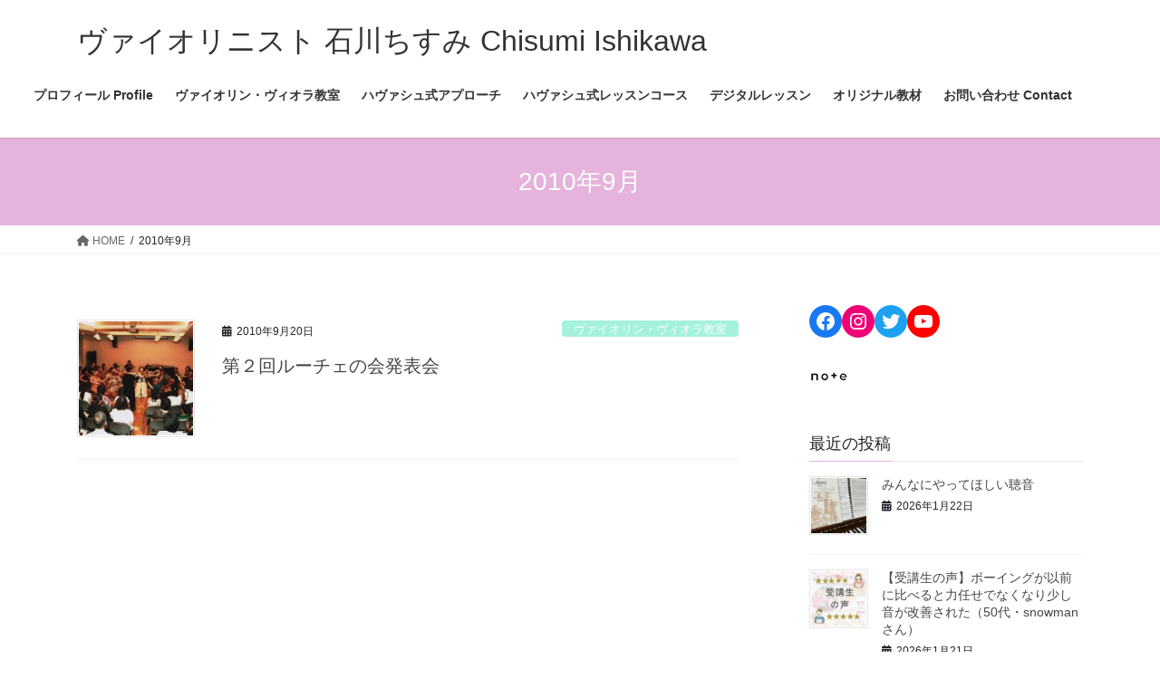

--- FILE ---
content_type: text/html; charset=UTF-8
request_url: http://shaku8-ishikawa.com/violin/2010/09/
body_size: 19235
content:
<!DOCTYPE html>
<html lang="ja">
<head>
<meta charset="utf-8">
<meta http-equiv="X-UA-Compatible" content="IE=edge">
<meta name="viewport" content="width=device-width, initial-scale=1">
<meta name='robots' content='noindex, follow' />
	    <script>
	        var ajaxurl = "https://shaku8-ishikawa.com/violin/wordpress/wp-admin/admin-ajax.php";
	    </script>
	
	<!-- This site is optimized with the Yoast SEO plugin v23.5 - https://yoast.com/wordpress/plugins/seo/ -->
	<title>9月 2010 - ヴァイオリニスト 石川ちすみ Chisumi Ishikawa</title>
	<meta property="og:locale" content="ja_JP" />
	<meta property="og:type" content="website" />
	<meta property="og:title" content="9月 2010 - ヴァイオリニスト 石川ちすみ Chisumi Ishikawa" />
	<meta property="og:url" content="https://shaku8-ishikawa.com/violin/2010/09/" />
	<meta property="og:site_name" content="ヴァイオリニスト 石川ちすみ Chisumi Ishikawa" />
	<script type="application/ld+json" class="yoast-schema-graph">{"@context":"https://schema.org","@graph":[{"@type":"CollectionPage","@id":"https://shaku8-ishikawa.com/violin/2010/09/","url":"https://shaku8-ishikawa.com/violin/2010/09/","name":"9月 2010 - ヴァイオリニスト 石川ちすみ Chisumi Ishikawa","isPartOf":{"@id":"https://shaku8-ishikawa.com/violin/#website"},"primaryImageOfPage":{"@id":"https://shaku8-ishikawa.com/violin/2010/09/#primaryimage"},"image":{"@id":"https://shaku8-ishikawa.com/violin/2010/09/#primaryimage"},"thumbnailUrl":"https://shaku8-ishikawa.com/violin/wordpress/wp-content/uploads/2017/09/004_500x375.jpg","breadcrumb":{"@id":"https://shaku8-ishikawa.com/violin/2010/09/#breadcrumb"},"inLanguage":"ja"},{"@type":"ImageObject","inLanguage":"ja","@id":"https://shaku8-ishikawa.com/violin/2010/09/#primaryimage","url":"https://shaku8-ishikawa.com/violin/wordpress/wp-content/uploads/2017/09/004_500x375.jpg","contentUrl":"https://shaku8-ishikawa.com/violin/wordpress/wp-content/uploads/2017/09/004_500x375.jpg","width":500,"height":375},{"@type":"BreadcrumbList","@id":"https://shaku8-ishikawa.com/violin/2010/09/#breadcrumb","itemListElement":[{"@type":"ListItem","position":1,"name":"ホーム","item":"https://shaku8-ishikawa.com/violin/"},{"@type":"ListItem","position":2,"name":"アーカイブ: 9月 2010"}]},{"@type":"WebSite","@id":"https://shaku8-ishikawa.com/violin/#website","url":"https://shaku8-ishikawa.com/violin/","name":"ヴァイオリニスト 石川ちすみ Chisumi Ishikawa","description":"神戸市東灘区西岡本　指導歴28年のヴァイオリン・ヴィオラ教室","potentialAction":[{"@type":"SearchAction","target":{"@type":"EntryPoint","urlTemplate":"https://shaku8-ishikawa.com/violin/?s={search_term_string}"},"query-input":{"@type":"PropertyValueSpecification","valueRequired":true,"valueName":"search_term_string"}}],"inLanguage":"ja"}]}</script>
	<!-- / Yoast SEO plugin. -->


<link rel='dns-prefetch' href='//static.addtoany.com' />
<link rel="alternate" type="application/rss+xml" title="ヴァイオリニスト 石川ちすみ  Chisumi Ishikawa &raquo; フィード" href="https://shaku8-ishikawa.com/violin/feed/" />
<link rel="alternate" type="application/rss+xml" title="ヴァイオリニスト 石川ちすみ  Chisumi Ishikawa &raquo; コメントフィード" href="https://shaku8-ishikawa.com/violin/comments/feed/" />
<script type="text/javascript">
/* <![CDATA[ */
window._wpemojiSettings = {"baseUrl":"https:\/\/s.w.org\/images\/core\/emoji\/14.0.0\/72x72\/","ext":".png","svgUrl":"https:\/\/s.w.org\/images\/core\/emoji\/14.0.0\/svg\/","svgExt":".svg","source":{"concatemoji":"http:\/\/shaku8-ishikawa.com\/violin\/wordpress\/wp-includes\/js\/wp-emoji-release.min.js?ver=6.4.7"}};
/*! This file is auto-generated */
!function(i,n){var o,s,e;function c(e){try{var t={supportTests:e,timestamp:(new Date).valueOf()};sessionStorage.setItem(o,JSON.stringify(t))}catch(e){}}function p(e,t,n){e.clearRect(0,0,e.canvas.width,e.canvas.height),e.fillText(t,0,0);var t=new Uint32Array(e.getImageData(0,0,e.canvas.width,e.canvas.height).data),r=(e.clearRect(0,0,e.canvas.width,e.canvas.height),e.fillText(n,0,0),new Uint32Array(e.getImageData(0,0,e.canvas.width,e.canvas.height).data));return t.every(function(e,t){return e===r[t]})}function u(e,t,n){switch(t){case"flag":return n(e,"\ud83c\udff3\ufe0f\u200d\u26a7\ufe0f","\ud83c\udff3\ufe0f\u200b\u26a7\ufe0f")?!1:!n(e,"\ud83c\uddfa\ud83c\uddf3","\ud83c\uddfa\u200b\ud83c\uddf3")&&!n(e,"\ud83c\udff4\udb40\udc67\udb40\udc62\udb40\udc65\udb40\udc6e\udb40\udc67\udb40\udc7f","\ud83c\udff4\u200b\udb40\udc67\u200b\udb40\udc62\u200b\udb40\udc65\u200b\udb40\udc6e\u200b\udb40\udc67\u200b\udb40\udc7f");case"emoji":return!n(e,"\ud83e\udef1\ud83c\udffb\u200d\ud83e\udef2\ud83c\udfff","\ud83e\udef1\ud83c\udffb\u200b\ud83e\udef2\ud83c\udfff")}return!1}function f(e,t,n){var r="undefined"!=typeof WorkerGlobalScope&&self instanceof WorkerGlobalScope?new OffscreenCanvas(300,150):i.createElement("canvas"),a=r.getContext("2d",{willReadFrequently:!0}),o=(a.textBaseline="top",a.font="600 32px Arial",{});return e.forEach(function(e){o[e]=t(a,e,n)}),o}function t(e){var t=i.createElement("script");t.src=e,t.defer=!0,i.head.appendChild(t)}"undefined"!=typeof Promise&&(o="wpEmojiSettingsSupports",s=["flag","emoji"],n.supports={everything:!0,everythingExceptFlag:!0},e=new Promise(function(e){i.addEventListener("DOMContentLoaded",e,{once:!0})}),new Promise(function(t){var n=function(){try{var e=JSON.parse(sessionStorage.getItem(o));if("object"==typeof e&&"number"==typeof e.timestamp&&(new Date).valueOf()<e.timestamp+604800&&"object"==typeof e.supportTests)return e.supportTests}catch(e){}return null}();if(!n){if("undefined"!=typeof Worker&&"undefined"!=typeof OffscreenCanvas&&"undefined"!=typeof URL&&URL.createObjectURL&&"undefined"!=typeof Blob)try{var e="postMessage("+f.toString()+"("+[JSON.stringify(s),u.toString(),p.toString()].join(",")+"));",r=new Blob([e],{type:"text/javascript"}),a=new Worker(URL.createObjectURL(r),{name:"wpTestEmojiSupports"});return void(a.onmessage=function(e){c(n=e.data),a.terminate(),t(n)})}catch(e){}c(n=f(s,u,p))}t(n)}).then(function(e){for(var t in e)n.supports[t]=e[t],n.supports.everything=n.supports.everything&&n.supports[t],"flag"!==t&&(n.supports.everythingExceptFlag=n.supports.everythingExceptFlag&&n.supports[t]);n.supports.everythingExceptFlag=n.supports.everythingExceptFlag&&!n.supports.flag,n.DOMReady=!1,n.readyCallback=function(){n.DOMReady=!0}}).then(function(){return e}).then(function(){var e;n.supports.everything||(n.readyCallback(),(e=n.source||{}).concatemoji?t(e.concatemoji):e.wpemoji&&e.twemoji&&(t(e.twemoji),t(e.wpemoji)))}))}((window,document),window._wpemojiSettings);
/* ]]> */
</script>
<style id='wp-emoji-styles-inline-css' type='text/css'>

	img.wp-smiley, img.emoji {
		display: inline !important;
		border: none !important;
		box-shadow: none !important;
		height: 1em !important;
		width: 1em !important;
		margin: 0 0.07em !important;
		vertical-align: -0.1em !important;
		background: none !important;
		padding: 0 !important;
	}
</style>
<link rel='stylesheet' id='wp-block-library-css' href='http://shaku8-ishikawa.com/violin/wordpress/wp-includes/css/dist/block-library/style.min.css?ver=6.4.7' type='text/css' media='all' />
<style id='classic-theme-styles-inline-css' type='text/css'>
/*! This file is auto-generated */
.wp-block-button__link{color:#fff;background-color:#32373c;border-radius:9999px;box-shadow:none;text-decoration:none;padding:calc(.667em + 2px) calc(1.333em + 2px);font-size:1.125em}.wp-block-file__button{background:#32373c;color:#fff;text-decoration:none}
</style>
<style id='global-styles-inline-css' type='text/css'>
body{--wp--preset--color--black: #000000;--wp--preset--color--cyan-bluish-gray: #abb8c3;--wp--preset--color--white: #ffffff;--wp--preset--color--pale-pink: #f78da7;--wp--preset--color--vivid-red: #cf2e2e;--wp--preset--color--luminous-vivid-orange: #ff6900;--wp--preset--color--luminous-vivid-amber: #fcb900;--wp--preset--color--light-green-cyan: #7bdcb5;--wp--preset--color--vivid-green-cyan: #00d084;--wp--preset--color--pale-cyan-blue: #8ed1fc;--wp--preset--color--vivid-cyan-blue: #0693e3;--wp--preset--color--vivid-purple: #9b51e0;--wp--preset--gradient--vivid-cyan-blue-to-vivid-purple: linear-gradient(135deg,rgba(6,147,227,1) 0%,rgb(155,81,224) 100%);--wp--preset--gradient--light-green-cyan-to-vivid-green-cyan: linear-gradient(135deg,rgb(122,220,180) 0%,rgb(0,208,130) 100%);--wp--preset--gradient--luminous-vivid-amber-to-luminous-vivid-orange: linear-gradient(135deg,rgba(252,185,0,1) 0%,rgba(255,105,0,1) 100%);--wp--preset--gradient--luminous-vivid-orange-to-vivid-red: linear-gradient(135deg,rgba(255,105,0,1) 0%,rgb(207,46,46) 100%);--wp--preset--gradient--very-light-gray-to-cyan-bluish-gray: linear-gradient(135deg,rgb(238,238,238) 0%,rgb(169,184,195) 100%);--wp--preset--gradient--cool-to-warm-spectrum: linear-gradient(135deg,rgb(74,234,220) 0%,rgb(151,120,209) 20%,rgb(207,42,186) 40%,rgb(238,44,130) 60%,rgb(251,105,98) 80%,rgb(254,248,76) 100%);--wp--preset--gradient--blush-light-purple: linear-gradient(135deg,rgb(255,206,236) 0%,rgb(152,150,240) 100%);--wp--preset--gradient--blush-bordeaux: linear-gradient(135deg,rgb(254,205,165) 0%,rgb(254,45,45) 50%,rgb(107,0,62) 100%);--wp--preset--gradient--luminous-dusk: linear-gradient(135deg,rgb(255,203,112) 0%,rgb(199,81,192) 50%,rgb(65,88,208) 100%);--wp--preset--gradient--pale-ocean: linear-gradient(135deg,rgb(255,245,203) 0%,rgb(182,227,212) 50%,rgb(51,167,181) 100%);--wp--preset--gradient--electric-grass: linear-gradient(135deg,rgb(202,248,128) 0%,rgb(113,206,126) 100%);--wp--preset--gradient--midnight: linear-gradient(135deg,rgb(2,3,129) 0%,rgb(40,116,252) 100%);--wp--preset--font-size--small: 13px;--wp--preset--font-size--medium: 20px;--wp--preset--font-size--large: 36px;--wp--preset--font-size--x-large: 42px;--wp--preset--spacing--20: 0.44rem;--wp--preset--spacing--30: 0.67rem;--wp--preset--spacing--40: 1rem;--wp--preset--spacing--50: 1.5rem;--wp--preset--spacing--60: 2.25rem;--wp--preset--spacing--70: 3.38rem;--wp--preset--spacing--80: 5.06rem;--wp--preset--shadow--natural: 6px 6px 9px rgba(0, 0, 0, 0.2);--wp--preset--shadow--deep: 12px 12px 50px rgba(0, 0, 0, 0.4);--wp--preset--shadow--sharp: 6px 6px 0px rgba(0, 0, 0, 0.2);--wp--preset--shadow--outlined: 6px 6px 0px -3px rgba(255, 255, 255, 1), 6px 6px rgba(0, 0, 0, 1);--wp--preset--shadow--crisp: 6px 6px 0px rgba(0, 0, 0, 1);}:where(.is-layout-flex){gap: 0.5em;}:where(.is-layout-grid){gap: 0.5em;}body .is-layout-flow > .alignleft{float: left;margin-inline-start: 0;margin-inline-end: 2em;}body .is-layout-flow > .alignright{float: right;margin-inline-start: 2em;margin-inline-end: 0;}body .is-layout-flow > .aligncenter{margin-left: auto !important;margin-right: auto !important;}body .is-layout-constrained > .alignleft{float: left;margin-inline-start: 0;margin-inline-end: 2em;}body .is-layout-constrained > .alignright{float: right;margin-inline-start: 2em;margin-inline-end: 0;}body .is-layout-constrained > .aligncenter{margin-left: auto !important;margin-right: auto !important;}body .is-layout-constrained > :where(:not(.alignleft):not(.alignright):not(.alignfull)){max-width: var(--wp--style--global--content-size);margin-left: auto !important;margin-right: auto !important;}body .is-layout-constrained > .alignwide{max-width: var(--wp--style--global--wide-size);}body .is-layout-flex{display: flex;}body .is-layout-flex{flex-wrap: wrap;align-items: center;}body .is-layout-flex > *{margin: 0;}body .is-layout-grid{display: grid;}body .is-layout-grid > *{margin: 0;}:where(.wp-block-columns.is-layout-flex){gap: 2em;}:where(.wp-block-columns.is-layout-grid){gap: 2em;}:where(.wp-block-post-template.is-layout-flex){gap: 1.25em;}:where(.wp-block-post-template.is-layout-grid){gap: 1.25em;}.has-black-color{color: var(--wp--preset--color--black) !important;}.has-cyan-bluish-gray-color{color: var(--wp--preset--color--cyan-bluish-gray) !important;}.has-white-color{color: var(--wp--preset--color--white) !important;}.has-pale-pink-color{color: var(--wp--preset--color--pale-pink) !important;}.has-vivid-red-color{color: var(--wp--preset--color--vivid-red) !important;}.has-luminous-vivid-orange-color{color: var(--wp--preset--color--luminous-vivid-orange) !important;}.has-luminous-vivid-amber-color{color: var(--wp--preset--color--luminous-vivid-amber) !important;}.has-light-green-cyan-color{color: var(--wp--preset--color--light-green-cyan) !important;}.has-vivid-green-cyan-color{color: var(--wp--preset--color--vivid-green-cyan) !important;}.has-pale-cyan-blue-color{color: var(--wp--preset--color--pale-cyan-blue) !important;}.has-vivid-cyan-blue-color{color: var(--wp--preset--color--vivid-cyan-blue) !important;}.has-vivid-purple-color{color: var(--wp--preset--color--vivid-purple) !important;}.has-black-background-color{background-color: var(--wp--preset--color--black) !important;}.has-cyan-bluish-gray-background-color{background-color: var(--wp--preset--color--cyan-bluish-gray) !important;}.has-white-background-color{background-color: var(--wp--preset--color--white) !important;}.has-pale-pink-background-color{background-color: var(--wp--preset--color--pale-pink) !important;}.has-vivid-red-background-color{background-color: var(--wp--preset--color--vivid-red) !important;}.has-luminous-vivid-orange-background-color{background-color: var(--wp--preset--color--luminous-vivid-orange) !important;}.has-luminous-vivid-amber-background-color{background-color: var(--wp--preset--color--luminous-vivid-amber) !important;}.has-light-green-cyan-background-color{background-color: var(--wp--preset--color--light-green-cyan) !important;}.has-vivid-green-cyan-background-color{background-color: var(--wp--preset--color--vivid-green-cyan) !important;}.has-pale-cyan-blue-background-color{background-color: var(--wp--preset--color--pale-cyan-blue) !important;}.has-vivid-cyan-blue-background-color{background-color: var(--wp--preset--color--vivid-cyan-blue) !important;}.has-vivid-purple-background-color{background-color: var(--wp--preset--color--vivid-purple) !important;}.has-black-border-color{border-color: var(--wp--preset--color--black) !important;}.has-cyan-bluish-gray-border-color{border-color: var(--wp--preset--color--cyan-bluish-gray) !important;}.has-white-border-color{border-color: var(--wp--preset--color--white) !important;}.has-pale-pink-border-color{border-color: var(--wp--preset--color--pale-pink) !important;}.has-vivid-red-border-color{border-color: var(--wp--preset--color--vivid-red) !important;}.has-luminous-vivid-orange-border-color{border-color: var(--wp--preset--color--luminous-vivid-orange) !important;}.has-luminous-vivid-amber-border-color{border-color: var(--wp--preset--color--luminous-vivid-amber) !important;}.has-light-green-cyan-border-color{border-color: var(--wp--preset--color--light-green-cyan) !important;}.has-vivid-green-cyan-border-color{border-color: var(--wp--preset--color--vivid-green-cyan) !important;}.has-pale-cyan-blue-border-color{border-color: var(--wp--preset--color--pale-cyan-blue) !important;}.has-vivid-cyan-blue-border-color{border-color: var(--wp--preset--color--vivid-cyan-blue) !important;}.has-vivid-purple-border-color{border-color: var(--wp--preset--color--vivid-purple) !important;}.has-vivid-cyan-blue-to-vivid-purple-gradient-background{background: var(--wp--preset--gradient--vivid-cyan-blue-to-vivid-purple) !important;}.has-light-green-cyan-to-vivid-green-cyan-gradient-background{background: var(--wp--preset--gradient--light-green-cyan-to-vivid-green-cyan) !important;}.has-luminous-vivid-amber-to-luminous-vivid-orange-gradient-background{background: var(--wp--preset--gradient--luminous-vivid-amber-to-luminous-vivid-orange) !important;}.has-luminous-vivid-orange-to-vivid-red-gradient-background{background: var(--wp--preset--gradient--luminous-vivid-orange-to-vivid-red) !important;}.has-very-light-gray-to-cyan-bluish-gray-gradient-background{background: var(--wp--preset--gradient--very-light-gray-to-cyan-bluish-gray) !important;}.has-cool-to-warm-spectrum-gradient-background{background: var(--wp--preset--gradient--cool-to-warm-spectrum) !important;}.has-blush-light-purple-gradient-background{background: var(--wp--preset--gradient--blush-light-purple) !important;}.has-blush-bordeaux-gradient-background{background: var(--wp--preset--gradient--blush-bordeaux) !important;}.has-luminous-dusk-gradient-background{background: var(--wp--preset--gradient--luminous-dusk) !important;}.has-pale-ocean-gradient-background{background: var(--wp--preset--gradient--pale-ocean) !important;}.has-electric-grass-gradient-background{background: var(--wp--preset--gradient--electric-grass) !important;}.has-midnight-gradient-background{background: var(--wp--preset--gradient--midnight) !important;}.has-small-font-size{font-size: var(--wp--preset--font-size--small) !important;}.has-medium-font-size{font-size: var(--wp--preset--font-size--medium) !important;}.has-large-font-size{font-size: var(--wp--preset--font-size--large) !important;}.has-x-large-font-size{font-size: var(--wp--preset--font-size--x-large) !important;}
.wp-block-navigation a:where(:not(.wp-element-button)){color: inherit;}
:where(.wp-block-post-template.is-layout-flex){gap: 1.25em;}:where(.wp-block-post-template.is-layout-grid){gap: 1.25em;}
:where(.wp-block-columns.is-layout-flex){gap: 2em;}:where(.wp-block-columns.is-layout-grid){gap: 2em;}
.wp-block-pullquote{font-size: 1.5em;line-height: 1.6;}
</style>
<link rel='stylesheet' id='contact-form-7-css' href='http://shaku8-ishikawa.com/violin/wordpress/wp-content/plugins/contact-form-7/includes/css/styles.css?ver=5.9.8' type='text/css' media='all' />
<link rel='stylesheet' id='quiz-maker-css' href='http://shaku8-ishikawa.com/violin/wordpress/wp-content/plugins/quiz-maker/public/css/quiz-maker-public.css?ver=6.5.8.1' type='text/css' media='all' />
<link rel='stylesheet' id='bootstrap-4-style-css' href='http://shaku8-ishikawa.com/violin/wordpress/wp-content/themes/lightning/_g2/library/bootstrap-4/css/bootstrap.min.css?ver=4.5.0' type='text/css' media='all' />
<link rel='stylesheet' id='lightning-common-style-css' href='http://shaku8-ishikawa.com/violin/wordpress/wp-content/themes/lightning/_g2/assets/css/common.css?ver=15.29.6' type='text/css' media='all' />
<style id='lightning-common-style-inline-css' type='text/css'>
/* vk-mobile-nav */:root {--vk-mobile-nav-menu-btn-bg-src: url("http://shaku8-ishikawa.com/violin/wordpress/wp-content/themes/lightning/_g2/inc/vk-mobile-nav/package/images/vk-menu-btn-black.svg");--vk-mobile-nav-menu-btn-close-bg-src: url("http://shaku8-ishikawa.com/violin/wordpress/wp-content/themes/lightning/_g2/inc/vk-mobile-nav/package/images/vk-menu-close-black.svg");--vk-menu-acc-icon-open-black-bg-src: url("http://shaku8-ishikawa.com/violin/wordpress/wp-content/themes/lightning/_g2/inc/vk-mobile-nav/package/images/vk-menu-acc-icon-open-black.svg");--vk-menu-acc-icon-open-white-bg-src: url("http://shaku8-ishikawa.com/violin/wordpress/wp-content/themes/lightning/_g2/inc/vk-mobile-nav/package/images/vk-menu-acc-icon-open-white.svg");--vk-menu-acc-icon-close-black-bg-src: url("http://shaku8-ishikawa.com/violin/wordpress/wp-content/themes/lightning/_g2/inc/vk-mobile-nav/package/images/vk-menu-close-black.svg");--vk-menu-acc-icon-close-white-bg-src: url("http://shaku8-ishikawa.com/violin/wordpress/wp-content/themes/lightning/_g2/inc/vk-mobile-nav/package/images/vk-menu-close-white.svg");}
</style>
<link rel='stylesheet' id='lightning-design-style-css' href='http://shaku8-ishikawa.com/violin/wordpress/wp-content/themes/lightning/_g2/design-skin/origin2/css/style.css?ver=15.29.6' type='text/css' media='all' />
<style id='lightning-design-style-inline-css' type='text/css'>
:root {--color-key:#e5b3db;--wp--preset--color--vk-color-primary:#e5b3db;--color-key-dark:#ce397f;}
/* ltg common custom */:root {--vk-menu-acc-btn-border-color:#333;--vk-color-primary:#e5b3db;--vk-color-primary-dark:#ce397f;--vk-color-primary-vivid:#fcc5f1;--color-key:#e5b3db;--wp--preset--color--vk-color-primary:#e5b3db;--color-key-dark:#ce397f;}.veu_color_txt_key { color:#ce397f ; }.veu_color_bg_key { background-color:#ce397f ; }.veu_color_border_key { border-color:#ce397f ; }.btn-default { border-color:#e5b3db;color:#e5b3db;}.btn-default:focus,.btn-default:hover { border-color:#e5b3db;background-color: #e5b3db; }.wp-block-search__button,.btn-primary { background-color:#e5b3db;border-color:#ce397f; }.wp-block-search__button:focus,.wp-block-search__button:hover,.btn-primary:not(:disabled):not(.disabled):active,.btn-primary:focus,.btn-primary:hover { background-color:#ce397f;border-color:#e5b3db; }.btn-outline-primary { color : #e5b3db ; border-color:#e5b3db; }.btn-outline-primary:not(:disabled):not(.disabled):active,.btn-outline-primary:focus,.btn-outline-primary:hover { color : #fff; background-color:#e5b3db;border-color:#ce397f; }a { color:#45a82f; }
.tagcloud a:before { font-family: "Font Awesome 5 Free";content: "\f02b";font-weight: bold; }
.media .media-body .media-heading a:hover { color:#e5b3db; }@media (min-width: 768px){.gMenu > li:before,.gMenu > li.menu-item-has-children::after { border-bottom-color:#ce397f }.gMenu li li { background-color:#ce397f }.gMenu li li a:hover { background-color:#e5b3db; }} /* @media (min-width: 768px) */.page-header { background-color:#e5b3db; }h2,.mainSection-title { border-top-color:#e5b3db; }h3:after,.subSection-title:after { border-bottom-color:#e5b3db; }ul.page-numbers li span.page-numbers.current,.page-link dl .post-page-numbers.current { background-color:#e5b3db; }.pager li > a { border-color:#e5b3db;color:#e5b3db;}.pager li > a:hover { background-color:#e5b3db;color:#fff;}.siteFooter { border-top-color:#e5b3db; }dt { border-left-color:#e5b3db; }:root {--g_nav_main_acc_icon_open_url:url(http://shaku8-ishikawa.com/violin/wordpress/wp-content/themes/lightning/_g2/inc/vk-mobile-nav/package/images/vk-menu-acc-icon-open-black.svg);--g_nav_main_acc_icon_close_url: url(http://shaku8-ishikawa.com/violin/wordpress/wp-content/themes/lightning/_g2/inc/vk-mobile-nav/package/images/vk-menu-close-black.svg);--g_nav_sub_acc_icon_open_url: url(http://shaku8-ishikawa.com/violin/wordpress/wp-content/themes/lightning/_g2/inc/vk-mobile-nav/package/images/vk-menu-acc-icon-open-white.svg);--g_nav_sub_acc_icon_close_url: url(http://shaku8-ishikawa.com/violin/wordpress/wp-content/themes/lightning/_g2/inc/vk-mobile-nav/package/images/vk-menu-close-white.svg);}
</style>
<link rel='stylesheet' id='lightning-theme-style-css' href='http://shaku8-ishikawa.com/violin/wordpress/wp-content/themes/lightning/style.css?ver=15.29.6' type='text/css' media='all' />
<link rel='stylesheet' id='vk-font-awesome-css' href='http://shaku8-ishikawa.com/violin/wordpress/wp-content/themes/lightning/vendor/vektor-inc/font-awesome-versions/src/versions/6/css/all.min.css?ver=6.4.2' type='text/css' media='all' />
<link rel='stylesheet' id='yesno_style-css' href='http://shaku8-ishikawa.com/violin/wordpress/wp-content/plugins/yesno/css/style.css?ver=1.0.12' type='text/css' media='all' />
<link rel='stylesheet' id='addtoany-css' href='http://shaku8-ishikawa.com/violin/wordpress/wp-content/plugins/add-to-any/addtoany.min.css?ver=1.16' type='text/css' media='all' />
<script type="text/javascript" id="addtoany-core-js-before">
/* <![CDATA[ */
window.a2a_config=window.a2a_config||{};a2a_config.callbacks=[];a2a_config.overlays=[];a2a_config.templates={};a2a_localize = {
	Share: "共有",
	Save: "ブックマーク",
	Subscribe: "購読",
	Email: "メール",
	Bookmark: "ブックマーク",
	ShowAll: "すべて表示する",
	ShowLess: "小さく表示する",
	FindServices: "サービスを探す",
	FindAnyServiceToAddTo: "追加するサービスを今すぐ探す",
	PoweredBy: "Powered by",
	ShareViaEmail: "メールでシェアする",
	SubscribeViaEmail: "メールで購読する",
	BookmarkInYourBrowser: "ブラウザにブックマーク",
	BookmarkInstructions: "このページをブックマークするには、 Ctrl+D または \u2318+D を押下。",
	AddToYourFavorites: "お気に入りに追加",
	SendFromWebOrProgram: "任意のメールアドレスまたはメールプログラムから送信",
	EmailProgram: "メールプログラム",
	More: "詳細&#8230;",
	ThanksForSharing: "共有ありがとうございます !",
	ThanksForFollowing: "フォローありがとうございます !"
};
/* ]]> */
</script>
<script type="text/javascript" async src="https://static.addtoany.com/menu/page.js" id="addtoany-core-js"></script>
<script type="text/javascript" src="http://shaku8-ishikawa.com/violin/wordpress/wp-includes/js/jquery/jquery.min.js?ver=3.7.1" id="jquery-core-js"></script>
<script type="text/javascript" src="http://shaku8-ishikawa.com/violin/wordpress/wp-includes/js/jquery/jquery-migrate.min.js?ver=3.4.1" id="jquery-migrate-js"></script>
<script type="text/javascript" async src="http://shaku8-ishikawa.com/violin/wordpress/wp-content/plugins/add-to-any/addtoany.min.js?ver=1.1" id="addtoany-jquery-js"></script>
<link rel="https://api.w.org/" href="https://shaku8-ishikawa.com/violin/wp-json/" /><link rel="EditURI" type="application/rsd+xml" title="RSD" href="https://shaku8-ishikawa.com/violin/wordpress/xmlrpc.php?rsd" />
<meta name="generator" content="WordPress 6.4.7" />
<!-- Analytics by WP Statistics - https://wp-statistics.com -->
<style id="lightning-color-custom-for-plugins" type="text/css">/* ltg theme common */.color_key_bg,.color_key_bg_hover:hover{background-color: #e5b3db;}.color_key_txt,.color_key_txt_hover:hover{color: #e5b3db;}.color_key_border,.color_key_border_hover:hover{border-color: #e5b3db;}.color_key_dark_bg,.color_key_dark_bg_hover:hover{background-color: #ce397f;}.color_key_dark_txt,.color_key_dark_txt_hover:hover{color: #ce397f;}.color_key_dark_border,.color_key_dark_border_hover:hover{border-color: #ce397f;}</style><link rel="icon" href="https://shaku8-ishikawa.com/violin/wordpress/wp-content/uploads/2018/03/cropped-MG_5040-32x32.jpg" sizes="32x32" />
<link rel="icon" href="https://shaku8-ishikawa.com/violin/wordpress/wp-content/uploads/2018/03/cropped-MG_5040-192x192.jpg" sizes="192x192" />
<link rel="apple-touch-icon" href="https://shaku8-ishikawa.com/violin/wordpress/wp-content/uploads/2018/03/cropped-MG_5040-180x180.jpg" />
<meta name="msapplication-TileImage" content="https://shaku8-ishikawa.com/violin/wordpress/wp-content/uploads/2018/03/cropped-MG_5040-270x270.jpg" />
		<style type="text/css" id="wp-custom-css">
			.my-shadow-image {
    box-shadow: 0 4px 8px rgba(0, 0, 0, 0.3) !important;
}


.page-id-10815 header{
	 display: none;
}

.page-id-10714 header{
	 display: none;
}

.page-id-9304 header{
	 display: none;
}


.page-id-9306 header{
	 display: none;
}

.page-id-8409 header{
	 display: none;
}
.page-id-8409 footer{
   display: none;
}

.page-id-8736 header{
	 display: none;
}

.page-id-8736 footer{
   display: none;
}


.page-id-2419 header{
	 display: none;
}

.page-id-2419 footer{
   display: none;
}

.page-id-1740 header{
	 display: none;
}

.page-id-1740 footer{
   display: none;
}

.page-id-8370 header{
	 display: none;
}

.page-id-8370 footer{
   display: none;
}

.page-id-1330 header{
	 display: none;
}

.page-id-3048 header{
	 display:none;
}

.page-id-3048 footer{
   display: none;
}

.page-id-3062 header{
	 display:none;
}

.page-id-3062 footer{
   display: none;
}

.page-id-667 header{
	 display:none;
}

.page-id-667 footer{
	 display:none;
}

.page-id-3080 header{
	 display:none;
}

.page-id-3080 footer{
	 display:none;
}

.page-id-1994 header{
	 display:none;
}

.page-id-1994 footer{
	 display:none;
}

.page-id-2424 header{
	 display:none;
}

.page-id-2424 footer{
	 display:none;
}

.page-id-3135 header{
	 display:none;
}

.page-id-3135 footer{
	 display:none;
}

.page-id-2419 header{
	 display:none;
}

.page-id-2419 footer{
	 display:none;
}

.page-id-6582 header{
	 display:none;
}

.page-id-6582 footer{
	 display:none;
}

.img-border img {
border: solid 1px #999;
}

.page-id-7464 header{
	 display:none;
}

.page-id-7464 footer{
	 display:none;
}

.page-id-9120 header{
	 display: none;
}
.page-id-9120 footer{
   display: none;
}

.page-id-9127 header{
	 display: none;
}
.page-id-9127 footer{
   display: none;
}
		</style>
		
</head>
<body class="archive date fa_v6_css sidebar-fix sidebar-fix-priority-top bootstrap4 device-pc">
<a class="skip-link screen-reader-text" href="#main">コンテンツへスキップ</a>
<a class="skip-link screen-reader-text" href="#vk-mobile-nav">ナビゲーションに移動</a>
<header class="siteHeader">
		<div class="container siteHeadContainer">
		<div class="navbar-header">
						<p class="navbar-brand siteHeader_logo">
			<a href="https://shaku8-ishikawa.com/violin/">
				<span>ヴァイオリニスト 石川ちすみ  Chisumi Ishikawa</span>
			</a>
			</p>
					</div>

					<div id="gMenu_outer" class="gMenu_outer">
				<nav class="menu-%e3%83%98%e3%83%83%e3%83%80%e3%83%bc%e3%83%a1%e3%83%8b%e3%83%a5%e3%83%bc-container"><ul id="menu-%e3%83%98%e3%83%83%e3%83%80%e3%83%bc%e3%83%a1%e3%83%8b%e3%83%a5%e3%83%bc" class="menu gMenu vk-menu-acc"><li id="menu-item-1041" class="menu-item menu-item-type-post_type menu-item-object-page"><a href="https://shaku8-ishikawa.com/violin/profile/"><strong class="gMenu_name">プロフィール Profile</strong></a></li>
<li id="menu-item-1650" class="menu-item menu-item-type-custom menu-item-object-custom"><a href="http://shaku8-ishikawa.com/violin/ヴァイオリン・ヴィオラ教室-2/"><strong class="gMenu_name">ヴァイオリン・ヴィオラ教室</strong></a></li>
<li id="menu-item-1040" class="menu-item menu-item-type-post_type menu-item-object-page"><a href="https://shaku8-ishikawa.com/violin/havas/"><strong class="gMenu_name">ハヴァシュ式アプローチ</strong></a></li>
<li id="menu-item-8256" class="menu-item menu-item-type-post_type menu-item-object-page"><a href="https://shaku8-ishikawa.com/violin/12lesson/"><strong class="gMenu_name">ハヴァシュ式レッスンコース</strong></a></li>
<li id="menu-item-2861" class="menu-item menu-item-type-post_type menu-item-object-page"><a href="https://shaku8-ishikawa.com/violin/dlessonlp/"><strong class="gMenu_name">デジタルレッスン</strong></a></li>
<li id="menu-item-1770" class="menu-item menu-item-type-post_type menu-item-object-page"><a href="https://shaku8-ishikawa.com/violin/dancingbows/"><strong class="gMenu_name">オリジナル教材</strong></a></li>
<li id="menu-item-9615" class="menu-item menu-item-type-custom menu-item-object-custom"><a href="https://1lejend.com/stepmail/kd.php?no=evxylTfa"><strong class="gMenu_name">お問い合わせ Contact</strong></a></li>
</ul></nav>			</div>
			</div>
	</header>

<div class="section page-header"><div class="container"><div class="row"><div class="col-md-12">
<h1 class="page-header_pageTitle">
2010年9月</h1>
</div></div></div></div><!-- [ /.page-header ] -->


<!-- [ .breadSection ] --><div class="section breadSection"><div class="container"><div class="row"><ol class="breadcrumb" itemscope itemtype="https://schema.org/BreadcrumbList"><li id="panHome" itemprop="itemListElement" itemscope itemtype="http://schema.org/ListItem"><a itemprop="item" href="https://shaku8-ishikawa.com/violin/"><span itemprop="name"><i class="fa fa-home"></i> HOME</span></a><meta itemprop="position" content="1" /></li><li><span>2010年9月</span><meta itemprop="position" content="2" /></li></ol></div></div></div><!-- [ /.breadSection ] -->

<div class="section siteContent">
<div class="container">
<div class="row">
<div class="col mainSection mainSection-col-two baseSection vk_posts-mainSection" id="main" role="main">

	
<div class="postList">


	
		<article class="media">
<div id="post-747" class="post-747 post type-post status-publish format-standard has-post-thumbnail hentry category-lessons category-2">
		<div class="media-left postList_thumbnail">
		<a href="https://shaku8-ishikawa.com/violin/%e7%ac%ac%ef%bc%92%e5%9b%9e%e3%83%ab%e3%83%bc%e3%83%81%e3%82%a7%e3%81%ae%e4%bc%9a%e7%99%ba%e8%a1%a8%e4%bc%9a/">
		<img width="150" height="150" src="https://shaku8-ishikawa.com/violin/wordpress/wp-content/uploads/2017/09/004_500x375-150x150.jpg" class="media-object wp-post-image" alt="" decoding="async" />		</a>
	</div>
		<div class="media-body">
		<div class="entry-meta">


<span class="published entry-meta_items">2010年9月20日</span>

<span class="entry-meta_items entry-meta_updated">/ 最終更新日時 : <span class="updated">2018年4月22日</span></span>


	
	<span class="vcard author entry-meta_items entry-meta_items_author"><span class="fn">石川ちすみ</span></span>



<span class="entry-meta_items entry-meta_items_term"><a href="https://shaku8-ishikawa.com/violin/category/lessons/" class="btn btn-xs btn-primary entry-meta_items_term_button" style="background-color:#a4f2dd;border:none;">ヴァイオリン・ヴィオラ教室</a></span>
</div>
		<h1 class="media-heading entry-title"><a href="https://shaku8-ishikawa.com/violin/%e7%ac%ac%ef%bc%92%e5%9b%9e%e3%83%ab%e3%83%bc%e3%83%81%e3%82%a7%e3%81%ae%e4%bc%9a%e7%99%ba%e8%a1%a8%e4%bc%9a/">第２回ルーチェの会発表会</a></h1>
		<a href="https://shaku8-ishikawa.com/violin/%e7%ac%ac%ef%bc%92%e5%9b%9e%e3%83%ab%e3%83%bc%e3%83%81%e3%82%a7%e3%81%ae%e4%bc%9a%e7%99%ba%e8%a1%a8%e4%bc%9a/" class="media-body_excerpt"><p>&nbsp;</p>
</a>
	</div>
</div>
</article>

	
	
	
</div><!-- [ /.postList ] -->

</div><!-- [ /.mainSection ] -->

	<div class="col subSection sideSection sideSection-col-two baseSection">
				<aside class="widget widget_block" id="block-4">
<ul class="wp-block-social-links is-layout-flex wp-block-social-links-is-layout-flex"><li class="wp-social-link wp-social-link-facebook  wp-block-social-link"><a href="https://www.facebook.com/violinchis" class="wp-block-social-link-anchor"><svg width="24" height="24" viewBox="0 0 24 24" version="1.1" xmlns="http://www.w3.org/2000/svg" aria-hidden="true" focusable="false"><path d="M12 2C6.5 2 2 6.5 2 12c0 5 3.7 9.1 8.4 9.9v-7H7.9V12h2.5V9.8c0-2.5 1.5-3.9 3.8-3.9 1.1 0 2.2.2 2.2.2v2.5h-1.3c-1.2 0-1.6.8-1.6 1.6V12h2.8l-.4 2.9h-2.3v7C18.3 21.1 22 17 22 12c0-5.5-4.5-10-10-10z"></path></svg><span class="wp-block-social-link-label screen-reader-text">Facebook</span></a></li>

<li class="wp-social-link wp-social-link-instagram  wp-block-social-link"><a href="https://www.instagram.com/violinchis/" class="wp-block-social-link-anchor"><svg width="24" height="24" viewBox="0 0 24 24" version="1.1" xmlns="http://www.w3.org/2000/svg" aria-hidden="true" focusable="false"><path d="M12,4.622c2.403,0,2.688,0.009,3.637,0.052c0.877,0.04,1.354,0.187,1.671,0.31c0.42,0.163,0.72,0.358,1.035,0.673 c0.315,0.315,0.51,0.615,0.673,1.035c0.123,0.317,0.27,0.794,0.31,1.671c0.043,0.949,0.052,1.234,0.052,3.637 s-0.009,2.688-0.052,3.637c-0.04,0.877-0.187,1.354-0.31,1.671c-0.163,0.42-0.358,0.72-0.673,1.035 c-0.315,0.315-0.615,0.51-1.035,0.673c-0.317,0.123-0.794,0.27-1.671,0.31c-0.949,0.043-1.233,0.052-3.637,0.052 s-2.688-0.009-3.637-0.052c-0.877-0.04-1.354-0.187-1.671-0.31c-0.42-0.163-0.72-0.358-1.035-0.673 c-0.315-0.315-0.51-0.615-0.673-1.035c-0.123-0.317-0.27-0.794-0.31-1.671C4.631,14.688,4.622,14.403,4.622,12 s0.009-2.688,0.052-3.637c0.04-0.877,0.187-1.354,0.31-1.671c0.163-0.42,0.358-0.72,0.673-1.035 c0.315-0.315,0.615-0.51,1.035-0.673c0.317-0.123,0.794-0.27,1.671-0.31C9.312,4.631,9.597,4.622,12,4.622 M12,3 C9.556,3,9.249,3.01,8.289,3.054C7.331,3.098,6.677,3.25,6.105,3.472C5.513,3.702,5.011,4.01,4.511,4.511 c-0.5,0.5-0.808,1.002-1.038,1.594C3.25,6.677,3.098,7.331,3.054,8.289C3.01,9.249,3,9.556,3,12c0,2.444,0.01,2.751,0.054,3.711 c0.044,0.958,0.196,1.612,0.418,2.185c0.23,0.592,0.538,1.094,1.038,1.594c0.5,0.5,1.002,0.808,1.594,1.038 c0.572,0.222,1.227,0.375,2.185,0.418C9.249,20.99,9.556,21,12,21s2.751-0.01,3.711-0.054c0.958-0.044,1.612-0.196,2.185-0.418 c0.592-0.23,1.094-0.538,1.594-1.038c0.5-0.5,0.808-1.002,1.038-1.594c0.222-0.572,0.375-1.227,0.418-2.185 C20.99,14.751,21,14.444,21,12s-0.01-2.751-0.054-3.711c-0.044-0.958-0.196-1.612-0.418-2.185c-0.23-0.592-0.538-1.094-1.038-1.594 c-0.5-0.5-1.002-0.808-1.594-1.038c-0.572-0.222-1.227-0.375-2.185-0.418C14.751,3.01,14.444,3,12,3L12,3z M12,7.378 c-2.552,0-4.622,2.069-4.622,4.622S9.448,16.622,12,16.622s4.622-2.069,4.622-4.622S14.552,7.378,12,7.378z M12,15 c-1.657,0-3-1.343-3-3s1.343-3,3-3s3,1.343,3,3S13.657,15,12,15z M16.804,6.116c-0.596,0-1.08,0.484-1.08,1.08 s0.484,1.08,1.08,1.08c0.596,0,1.08-0.484,1.08-1.08S17.401,6.116,16.804,6.116z"></path></svg><span class="wp-block-social-link-label screen-reader-text">Instagram</span></a></li>

<li class="wp-social-link wp-social-link-twitter  wp-block-social-link"><a href="https://twitter.com/violinchis" class="wp-block-social-link-anchor"><svg width="24" height="24" viewBox="0 0 24 24" version="1.1" xmlns="http://www.w3.org/2000/svg" aria-hidden="true" focusable="false"><path d="M22.23,5.924c-0.736,0.326-1.527,0.547-2.357,0.646c0.847-0.508,1.498-1.312,1.804-2.27 c-0.793,0.47-1.671,0.812-2.606,0.996C18.324,4.498,17.257,4,16.077,4c-2.266,0-4.103,1.837-4.103,4.103 c0,0.322,0.036,0.635,0.106,0.935C8.67,8.867,5.647,7.234,3.623,4.751C3.27,5.357,3.067,6.062,3.067,6.814 c0,1.424,0.724,2.679,1.825,3.415c-0.673-0.021-1.305-0.206-1.859-0.513c0,0.017,0,0.034,0,0.052c0,1.988,1.414,3.647,3.292,4.023 c-0.344,0.094-0.707,0.144-1.081,0.144c-0.264,0-0.521-0.026-0.772-0.074c0.522,1.63,2.038,2.816,3.833,2.85 c-1.404,1.1-3.174,1.756-5.096,1.756c-0.331,0-0.658-0.019-0.979-0.057c1.816,1.164,3.973,1.843,6.29,1.843 c7.547,0,11.675-6.252,11.675-11.675c0-0.178-0.004-0.355-0.012-0.531C20.985,7.47,21.68,6.747,22.23,5.924z"></path></svg><span class="wp-block-social-link-label screen-reader-text">Twitter</span></a></li>

<li class="wp-social-link wp-social-link-youtube  wp-block-social-link"><a href="https://www.youtube.com/channel/UCsNgibXywIOHZ8Hyt_7M9ww" class="wp-block-social-link-anchor"><svg width="24" height="24" viewBox="0 0 24 24" version="1.1" xmlns="http://www.w3.org/2000/svg" aria-hidden="true" focusable="false"><path d="M21.8,8.001c0,0-0.195-1.378-0.795-1.985c-0.76-0.797-1.613-0.801-2.004-0.847c-2.799-0.202-6.997-0.202-6.997-0.202 h-0.009c0,0-4.198,0-6.997,0.202C4.608,5.216,3.756,5.22,2.995,6.016C2.395,6.623,2.2,8.001,2.2,8.001S2,9.62,2,11.238v1.517 c0,1.618,0.2,3.237,0.2,3.237s0.195,1.378,0.795,1.985c0.761,0.797,1.76,0.771,2.205,0.855c1.6,0.153,6.8,0.201,6.8,0.201 s4.203-0.006,7.001-0.209c0.391-0.047,1.243-0.051,2.004-0.847c0.6-0.607,0.795-1.985,0.795-1.985s0.2-1.618,0.2-3.237v-1.517 C22,9.62,21.8,8.001,21.8,8.001z M9.935,14.594l-0.001-5.62l5.404,2.82L9.935,14.594z"></path></svg><span class="wp-block-social-link-label screen-reader-text">YouTube</span></a></li></ul>
</aside><aside class="widget widget_block widget_media_image" id="block-20">
<figure class="wp-block-image size-full"><a href="https://note.com/violinchis/"><img loading="lazy" decoding="async" width="43" height="19" src="https://shaku8-ishikawa.com/violin/wordpress/wp-content/uploads/2024/12/c4978b168bf28f7945880c548a552845-2.png" alt="" class="wp-image-9189"/></a></figure>
</aside><aside class="widget widget_block" id="block-9">
<ul class="wp-block-social-links is-layout-flex wp-block-social-links-is-layout-flex"></ul>
</aside>

<aside class="widget widget_postlist">
<h1 class="subSection-title">最近の投稿</h1>

  <div class="media">

	
	  <div class="media-left postList_thumbnail">
		<a href="https://shaku8-ishikawa.com/violin/dictation/">
		<img width="150" height="150" src="https://shaku8-ishikawa.com/violin/wordpress/wp-content/uploads/2026/01/IMG_3909-150x150.jpg" class="attachment-thumbnail size-thumbnail wp-post-image" alt="" decoding="async" loading="lazy" />		</a>
	  </div>

	
	<div class="media-body">
	  <h4 class="media-heading"><a href="https://shaku8-ishikawa.com/violin/dictation/">みんなにやってほしい聴音</a></h4>
	  <div class="published entry-meta_items">2026年1月22日</div>
	</div>
  </div>


  <div class="media">

	
	  <div class="media-left postList_thumbnail">
		<a href="https://shaku8-ishikawa.com/violin/%e3%80%90%e5%8f%97%e8%ac%9b%e7%94%9f%e3%81%ae%e5%a3%b0%e3%80%91%e3%83%9c%e3%83%bc%e3%82%a4%e3%83%b3%e3%82%b0%e3%81%8c%e4%bb%a5%e5%89%8d%e3%81%ab%e6%af%94%e3%81%b9%e3%82%8b%e3%81%a8%e5%8a%9b%e4%bb%bb/">
		<img width="150" height="150" src="https://shaku8-ishikawa.com/violin/wordpress/wp-content/uploads/2026/01/40f4d975daaeae5e0494bbad8cd93fc8-150x150.png" class="attachment-thumbnail size-thumbnail wp-post-image" alt="" decoding="async" loading="lazy" srcset="https://shaku8-ishikawa.com/violin/wordpress/wp-content/uploads/2026/01/40f4d975daaeae5e0494bbad8cd93fc8-150x150.png 150w, https://shaku8-ishikawa.com/violin/wordpress/wp-content/uploads/2026/01/40f4d975daaeae5e0494bbad8cd93fc8-300x300.png 300w, https://shaku8-ishikawa.com/violin/wordpress/wp-content/uploads/2026/01/40f4d975daaeae5e0494bbad8cd93fc8-1024x1024.png 1024w, https://shaku8-ishikawa.com/violin/wordpress/wp-content/uploads/2026/01/40f4d975daaeae5e0494bbad8cd93fc8-768x768.png 768w, https://shaku8-ishikawa.com/violin/wordpress/wp-content/uploads/2026/01/40f4d975daaeae5e0494bbad8cd93fc8.png 1080w" sizes="(max-width: 150px) 100vw, 150px" />		</a>
	  </div>

	
	<div class="media-body">
	  <h4 class="media-heading"><a href="https://shaku8-ishikawa.com/violin/%e3%80%90%e5%8f%97%e8%ac%9b%e7%94%9f%e3%81%ae%e5%a3%b0%e3%80%91%e3%83%9c%e3%83%bc%e3%82%a4%e3%83%b3%e3%82%b0%e3%81%8c%e4%bb%a5%e5%89%8d%e3%81%ab%e6%af%94%e3%81%b9%e3%82%8b%e3%81%a8%e5%8a%9b%e4%bb%bb/">【受講生の声】ボーイングが以前に比べると力任せでなくなり少し音が改善された（50代・snowmanさん）</a></h4>
	  <div class="published entry-meta_items">2026年1月21日</div>
	</div>
  </div>


  <div class="media">

	
	  <div class="media-left postList_thumbnail">
		<a href="https://shaku8-ishikawa.com/violin/pianozoom/">
		<img width="150" height="150" src="https://shaku8-ishikawa.com/violin/wordpress/wp-content/uploads/2026/01/35257d1bd9b2878d40bbcb449565f0f7-150x150.png" class="attachment-thumbnail size-thumbnail wp-post-image" alt="" decoding="async" loading="lazy" />		</a>
	  </div>

	
	<div class="media-body">
	  <h4 class="media-heading"><a href="https://shaku8-ishikawa.com/violin/pianozoom/">ピアノの先生のzoomレッスン</a></h4>
	  <div class="published entry-meta_items">2026年1月20日</div>
	</div>
  </div>


  <div class="media">

	
	  <div class="media-left postList_thumbnail">
		<a href="https://shaku8-ishikawa.com/violin/%e3%80%90%e5%8f%97%e8%ac%9b%e7%94%9f%e3%81%ae%e5%a3%b0%e3%80%91%e7%bf%92%e3%81%84%e5%a7%8b%e3%82%81%e3%81%9f%e6%95%99%e5%ae%a4%e3%81%a7%e3%81%ae%e3%83%ac%e3%83%83%e3%82%b9%e3%83%b3%ef%bc%88%e5%88%9d/">
		<img width="150" height="150" src="https://shaku8-ishikawa.com/violin/wordpress/wp-content/uploads/2026/01/40f4d975daaeae5e0494bbad8cd93fc8-150x150.png" class="attachment-thumbnail size-thumbnail wp-post-image" alt="" decoding="async" loading="lazy" srcset="https://shaku8-ishikawa.com/violin/wordpress/wp-content/uploads/2026/01/40f4d975daaeae5e0494bbad8cd93fc8-150x150.png 150w, https://shaku8-ishikawa.com/violin/wordpress/wp-content/uploads/2026/01/40f4d975daaeae5e0494bbad8cd93fc8-300x300.png 300w, https://shaku8-ishikawa.com/violin/wordpress/wp-content/uploads/2026/01/40f4d975daaeae5e0494bbad8cd93fc8-1024x1024.png 1024w, https://shaku8-ishikawa.com/violin/wordpress/wp-content/uploads/2026/01/40f4d975daaeae5e0494bbad8cd93fc8-768x768.png 768w, https://shaku8-ishikawa.com/violin/wordpress/wp-content/uploads/2026/01/40f4d975daaeae5e0494bbad8cd93fc8.png 1080w" sizes="(max-width: 150px) 100vw, 150px" />		</a>
	  </div>

	
	<div class="media-body">
	  <h4 class="media-heading"><a href="https://shaku8-ishikawa.com/violin/%e3%80%90%e5%8f%97%e8%ac%9b%e7%94%9f%e3%81%ae%e5%a3%b0%e3%80%91%e7%bf%92%e3%81%84%e5%a7%8b%e3%82%81%e3%81%9f%e6%95%99%e5%ae%a4%e3%81%a7%e3%81%ae%e3%83%ac%e3%83%83%e3%82%b9%e3%83%b3%ef%bc%88%e5%88%9d/">【受講生の声】「いつまで経っても楽器や弓の持ち方すら身に付かないのでは？」という不安が消えました（40代・おかゆさん）</a></h4>
	  <div class="published entry-meta_items">2026年1月20日</div>
	</div>
  </div>


  <div class="media">

	
	  <div class="media-left postList_thumbnail">
		<a href="https://shaku8-ishikawa.com/violin/%e3%80%90%e5%8f%97%e8%ac%9b%e7%94%9f%e3%81%ae%e5%a3%b0%e3%80%91%e3%83%90%e3%82%a4%e3%82%aa%e3%83%aa%e3%83%b3%e3%81%8c%e4%b8%8a%e6%89%8b%e3%81%8f%e5%bc%be%e3%81%91%e3%82%8b%e6%a7%98%e3%81%ab%e3%81%aa/">
		<img width="150" height="150" src="https://shaku8-ishikawa.com/violin/wordpress/wp-content/uploads/2026/01/40f4d975daaeae5e0494bbad8cd93fc8-150x150.png" class="attachment-thumbnail size-thumbnail wp-post-image" alt="" decoding="async" loading="lazy" srcset="https://shaku8-ishikawa.com/violin/wordpress/wp-content/uploads/2026/01/40f4d975daaeae5e0494bbad8cd93fc8-150x150.png 150w, https://shaku8-ishikawa.com/violin/wordpress/wp-content/uploads/2026/01/40f4d975daaeae5e0494bbad8cd93fc8-300x300.png 300w, https://shaku8-ishikawa.com/violin/wordpress/wp-content/uploads/2026/01/40f4d975daaeae5e0494bbad8cd93fc8-1024x1024.png 1024w, https://shaku8-ishikawa.com/violin/wordpress/wp-content/uploads/2026/01/40f4d975daaeae5e0494bbad8cd93fc8-768x768.png 768w, https://shaku8-ishikawa.com/violin/wordpress/wp-content/uploads/2026/01/40f4d975daaeae5e0494bbad8cd93fc8.png 1080w" sizes="(max-width: 150px) 100vw, 150px" />		</a>
	  </div>

	
	<div class="media-body">
	  <h4 class="media-heading"><a href="https://shaku8-ishikawa.com/violin/%e3%80%90%e5%8f%97%e8%ac%9b%e7%94%9f%e3%81%ae%e5%a3%b0%e3%80%91%e3%83%90%e3%82%a4%e3%82%aa%e3%83%aa%e3%83%b3%e3%81%8c%e4%b8%8a%e6%89%8b%e3%81%8f%e5%bc%be%e3%81%91%e3%82%8b%e6%a7%98%e3%81%ab%e3%81%aa/">【受講生の声】バイオリンが上手く弾ける様になりました（50代・ましーましゃろんさん）</a></h4>
	  <div class="published entry-meta_items">2026年1月20日</div>
	</div>
  </div>


  <div class="media">

	
	  <div class="media-left postList_thumbnail">
		<a href="https://shaku8-ishikawa.com/violin/%e3%80%90%e5%8f%97%e8%ac%9b%e7%94%9f%e3%81%ae%e5%a3%b0%e3%80%91%e3%81%aa%e3%82%93%e3%81%a8%e3%81%aa%e3%81%8f%e3%81%a7%e4%bb%8a%e3%81%be%e3%81%a7%e4%b8%80%e5%b9%b4%e5%8d%8a%e9%80%b2%e3%82%81%e3%81%a6/">
		<img width="150" height="150" src="https://shaku8-ishikawa.com/violin/wordpress/wp-content/uploads/2026/01/40f4d975daaeae5e0494bbad8cd93fc8-150x150.png" class="attachment-thumbnail size-thumbnail wp-post-image" alt="" decoding="async" loading="lazy" srcset="https://shaku8-ishikawa.com/violin/wordpress/wp-content/uploads/2026/01/40f4d975daaeae5e0494bbad8cd93fc8-150x150.png 150w, https://shaku8-ishikawa.com/violin/wordpress/wp-content/uploads/2026/01/40f4d975daaeae5e0494bbad8cd93fc8-300x300.png 300w, https://shaku8-ishikawa.com/violin/wordpress/wp-content/uploads/2026/01/40f4d975daaeae5e0494bbad8cd93fc8-1024x1024.png 1024w, https://shaku8-ishikawa.com/violin/wordpress/wp-content/uploads/2026/01/40f4d975daaeae5e0494bbad8cd93fc8-768x768.png 768w, https://shaku8-ishikawa.com/violin/wordpress/wp-content/uploads/2026/01/40f4d975daaeae5e0494bbad8cd93fc8.png 1080w" sizes="(max-width: 150px) 100vw, 150px" />		</a>
	  </div>

	
	<div class="media-body">
	  <h4 class="media-heading"><a href="https://shaku8-ishikawa.com/violin/%e3%80%90%e5%8f%97%e8%ac%9b%e7%94%9f%e3%81%ae%e5%a3%b0%e3%80%91%e3%81%aa%e3%82%93%e3%81%a8%e3%81%aa%e3%81%8f%e3%81%a7%e4%bb%8a%e3%81%be%e3%81%a7%e4%b8%80%e5%b9%b4%e5%8d%8a%e9%80%b2%e3%82%81%e3%81%a6/">【受講生の声】モヤモヤしていた気持ちがスッキリし、一つ一つの動きに意味を感じて弾ける（40代・のびいさん）</a></h4>
	  <div class="published entry-meta_items">2026年1月20日</div>
	</div>
  </div>


  <div class="media">

	
	  <div class="media-left postList_thumbnail">
		<a href="https://shaku8-ishikawa.com/violin/%e3%80%90%e5%8f%97%e8%ac%9b%e7%94%9f%e3%81%ae%e5%a3%b0%e3%80%91%e6%a5%bd%e5%99%a8%e3%82%92%e9%8e%96%e9%aa%a8%e3%81%ae%e4%b8%8a%e3%81%ab%e4%b9%97%e3%81%9b%e3%81%a6%e3%80%81%e9%a1%8e%e3%82%92%e9%a1%8e/">
		<img width="150" height="150" src="https://shaku8-ishikawa.com/violin/wordpress/wp-content/uploads/2026/01/40f4d975daaeae5e0494bbad8cd93fc8-150x150.png" class="attachment-thumbnail size-thumbnail wp-post-image" alt="" decoding="async" loading="lazy" srcset="https://shaku8-ishikawa.com/violin/wordpress/wp-content/uploads/2026/01/40f4d975daaeae5e0494bbad8cd93fc8-150x150.png 150w, https://shaku8-ishikawa.com/violin/wordpress/wp-content/uploads/2026/01/40f4d975daaeae5e0494bbad8cd93fc8-300x300.png 300w, https://shaku8-ishikawa.com/violin/wordpress/wp-content/uploads/2026/01/40f4d975daaeae5e0494bbad8cd93fc8-1024x1024.png 1024w, https://shaku8-ishikawa.com/violin/wordpress/wp-content/uploads/2026/01/40f4d975daaeae5e0494bbad8cd93fc8-768x768.png 768w, https://shaku8-ishikawa.com/violin/wordpress/wp-content/uploads/2026/01/40f4d975daaeae5e0494bbad8cd93fc8.png 1080w" sizes="(max-width: 150px) 100vw, 150px" />		</a>
	  </div>

	
	<div class="media-body">
	  <h4 class="media-heading"><a href="https://shaku8-ishikawa.com/violin/%e3%80%90%e5%8f%97%e8%ac%9b%e7%94%9f%e3%81%ae%e5%a3%b0%e3%80%91%e6%a5%bd%e5%99%a8%e3%82%92%e9%8e%96%e9%aa%a8%e3%81%ae%e4%b8%8a%e3%81%ab%e4%b9%97%e3%81%9b%e3%81%a6%e3%80%81%e9%a1%8e%e3%82%92%e9%a1%8e/">【受講生の声】楽器を鎖骨の上に乗せて、顎を顎当てに乗せて、でも左手は添える&#8230;（50代・さとさん）</a></h4>
	  <div class="published entry-meta_items">2026年1月20日</div>
	</div>
  </div>


  <div class="media">

	
	  <div class="media-left postList_thumbnail">
		<a href="https://shaku8-ishikawa.com/violin/%e3%80%90%e5%8f%97%e8%ac%9b%e7%94%9f%e3%81%ae%e5%a3%b0%e3%80%91%e6%8c%87%e5%85%88%e3%81%a0%e3%81%91%e3%81%a7%e3%82%b3%e3%83%b3%e3%83%88%e3%83%ad%e3%83%bc%e3%83%ab%e3%81%97%e3%81%8c%e3%81%a1%e3%81%aa/">
		<img width="150" height="150" src="https://shaku8-ishikawa.com/violin/wordpress/wp-content/uploads/2026/01/40f4d975daaeae5e0494bbad8cd93fc8-150x150.png" class="attachment-thumbnail size-thumbnail wp-post-image" alt="" decoding="async" loading="lazy" srcset="https://shaku8-ishikawa.com/violin/wordpress/wp-content/uploads/2026/01/40f4d975daaeae5e0494bbad8cd93fc8-150x150.png 150w, https://shaku8-ishikawa.com/violin/wordpress/wp-content/uploads/2026/01/40f4d975daaeae5e0494bbad8cd93fc8-300x300.png 300w, https://shaku8-ishikawa.com/violin/wordpress/wp-content/uploads/2026/01/40f4d975daaeae5e0494bbad8cd93fc8-1024x1024.png 1024w, https://shaku8-ishikawa.com/violin/wordpress/wp-content/uploads/2026/01/40f4d975daaeae5e0494bbad8cd93fc8-768x768.png 768w, https://shaku8-ishikawa.com/violin/wordpress/wp-content/uploads/2026/01/40f4d975daaeae5e0494bbad8cd93fc8.png 1080w" sizes="(max-width: 150px) 100vw, 150px" />		</a>
	  </div>

	
	<div class="media-body">
	  <h4 class="media-heading"><a href="https://shaku8-ishikawa.com/violin/%e3%80%90%e5%8f%97%e8%ac%9b%e7%94%9f%e3%81%ae%e5%a3%b0%e3%80%91%e6%8c%87%e5%85%88%e3%81%a0%e3%81%91%e3%81%a7%e3%82%b3%e3%83%b3%e3%83%88%e3%83%ad%e3%83%bc%e3%83%ab%e3%81%97%e3%81%8c%e3%81%a1%e3%81%aa/">【受講生の声】指先だけでコントロールしがちな右手，左手を，リラックスさせて&#8230;（60代・わんころポチさん）</a></h4>
	  <div class="published entry-meta_items">2026年1月20日</div>
	</div>
  </div>


  <div class="media">

	
	  <div class="media-left postList_thumbnail">
		<a href="https://shaku8-ishikawa.com/violin/%e3%80%90%e5%8f%97%e8%ac%9b%e7%94%9f%e3%81%ae%e5%a3%b0%e3%80%91%e5%8f%b3%e6%89%8b%e3%80%81%e5%b7%a6%e6%89%8b%e3%81%ae%e8%84%b1%e5%8a%9b%e3%81%8c%e4%bb%a5%e5%89%8d%e3%82%88%e3%82%8a%e5%87%ba%e6%9d%a5/">
		<img width="150" height="150" src="https://shaku8-ishikawa.com/violin/wordpress/wp-content/uploads/2026/01/40f4d975daaeae5e0494bbad8cd93fc8-150x150.png" class="attachment-thumbnail size-thumbnail wp-post-image" alt="" decoding="async" loading="lazy" srcset="https://shaku8-ishikawa.com/violin/wordpress/wp-content/uploads/2026/01/40f4d975daaeae5e0494bbad8cd93fc8-150x150.png 150w, https://shaku8-ishikawa.com/violin/wordpress/wp-content/uploads/2026/01/40f4d975daaeae5e0494bbad8cd93fc8-300x300.png 300w, https://shaku8-ishikawa.com/violin/wordpress/wp-content/uploads/2026/01/40f4d975daaeae5e0494bbad8cd93fc8-1024x1024.png 1024w, https://shaku8-ishikawa.com/violin/wordpress/wp-content/uploads/2026/01/40f4d975daaeae5e0494bbad8cd93fc8-768x768.png 768w, https://shaku8-ishikawa.com/violin/wordpress/wp-content/uploads/2026/01/40f4d975daaeae5e0494bbad8cd93fc8.png 1080w" sizes="(max-width: 150px) 100vw, 150px" />		</a>
	  </div>

	
	<div class="media-body">
	  <h4 class="media-heading"><a href="https://shaku8-ishikawa.com/violin/%e3%80%90%e5%8f%97%e8%ac%9b%e7%94%9f%e3%81%ae%e5%a3%b0%e3%80%91%e5%8f%b3%e6%89%8b%e3%80%81%e5%b7%a6%e6%89%8b%e3%81%ae%e8%84%b1%e5%8a%9b%e3%81%8c%e4%bb%a5%e5%89%8d%e3%82%88%e3%82%8a%e5%87%ba%e6%9d%a5/">【受講生の声】右手、左手の脱力が以前より出来るようになった（40代・匿名希望さん）</a></h4>
	  <div class="published entry-meta_items">2026年1月20日</div>
	</div>
  </div>


  <div class="media">

	
	  <div class="media-left postList_thumbnail">
		<a href="https://shaku8-ishikawa.com/violin/%e3%80%90%e5%8f%97%e8%ac%9b%e7%94%9f%e3%81%ae%e5%a3%b0%e3%80%91%e3%83%90%e3%82%a4%e3%82%aa%e3%83%aa%e3%83%b3%e3%81%8c%e8%bb%bd%e3%81%8f%e6%84%9f%e3%81%98%e3%82%89%e3%82%8c%e3%82%8b%e3%82%88%e3%81%86/">
		<img width="150" height="150" src="https://shaku8-ishikawa.com/violin/wordpress/wp-content/uploads/2026/01/40f4d975daaeae5e0494bbad8cd93fc8-150x150.png" class="attachment-thumbnail size-thumbnail wp-post-image" alt="" decoding="async" loading="lazy" srcset="https://shaku8-ishikawa.com/violin/wordpress/wp-content/uploads/2026/01/40f4d975daaeae5e0494bbad8cd93fc8-150x150.png 150w, https://shaku8-ishikawa.com/violin/wordpress/wp-content/uploads/2026/01/40f4d975daaeae5e0494bbad8cd93fc8-300x300.png 300w, https://shaku8-ishikawa.com/violin/wordpress/wp-content/uploads/2026/01/40f4d975daaeae5e0494bbad8cd93fc8-1024x1024.png 1024w, https://shaku8-ishikawa.com/violin/wordpress/wp-content/uploads/2026/01/40f4d975daaeae5e0494bbad8cd93fc8-768x768.png 768w, https://shaku8-ishikawa.com/violin/wordpress/wp-content/uploads/2026/01/40f4d975daaeae5e0494bbad8cd93fc8.png 1080w" sizes="(max-width: 150px) 100vw, 150px" />		</a>
	  </div>

	
	<div class="media-body">
	  <h4 class="media-heading"><a href="https://shaku8-ishikawa.com/violin/%e3%80%90%e5%8f%97%e8%ac%9b%e7%94%9f%e3%81%ae%e5%a3%b0%e3%80%91%e3%83%90%e3%82%a4%e3%82%aa%e3%83%aa%e3%83%b3%e3%81%8c%e8%bb%bd%e3%81%8f%e6%84%9f%e3%81%98%e3%82%89%e3%82%8c%e3%82%8b%e3%82%88%e3%81%86/">【受講生の声】バイオリンが軽く感じられるようになりました（40代・kokoさん）</a></h4>
	  <div class="published entry-meta_items">2026年1月20日</div>
	</div>
  </div>

</aside>

<aside class="widget widget_categories widget_link_list">
<nav class="localNav">
<h1 class="subSection-title">カテゴリー</h1>
<ul>
		<li class="cat-item cat-item-13"><a href="https://shaku8-ishikawa.com/violin/category/cd/">CD</a>
</li>
	<li class="cat-item cat-item-47"><a href="https://shaku8-ishikawa.com/violin/category/adlib/">アドリブ</a>
</li>
	<li class="cat-item cat-item-44"><a href="https://shaku8-ishikawa.com/violin/category/vnva/">ヴァイオリン・ヴィオラ</a>
</li>
	<li class="cat-item cat-item-9"><a href="https://shaku8-ishikawa.com/violin/category/lessons/">ヴァイオリン・ヴィオラ教室</a>
</li>
	<li class="cat-item cat-item-14"><a href="https://shaku8-ishikawa.com/violin/category/%e3%81%8a%e7%9f%a5%e3%82%89%e3%81%9b/">お知らせ</a>
</li>
	<li class="cat-item cat-item-3"><a href="https://shaku8-ishikawa.com/violin/category/concerts/">コンサート</a>
</li>
	<li class="cat-item cat-item-50"><a href="https://shaku8-ishikawa.com/violin/category/%e3%82%b9%e3%82%b1%e3%83%bc%e3%83%ab%e8%ac%9b%e5%ba%a7%e5%8f%97%e8%ac%9b%e7%94%9f%e3%81%ae%e5%a3%b0/">スケール講座受講生の声</a>
</li>
	<li class="cat-item cat-item-24"><a href="https://shaku8-ishikawa.com/violin/category/%e3%82%b9%e3%83%94%e3%83%aa%e3%83%81%e3%83%a5%e3%82%a2%e3%83%aa%e3%82%ba%e3%83%a0/">スピリチュアリズム</a>
</li>
	<li class="cat-item cat-item-49"><a href="https://shaku8-ishikawa.com/violin/category/dlessonvoice/">デジタルレッスン受講生の声</a>
</li>
	<li class="cat-item cat-item-30"><a href="https://shaku8-ishikawa.com/violin/category/%e3%83%8b%e3%83%a5%e3%83%bc%e3%82%b9/">ニュース</a>
</li>
	<li class="cat-item cat-item-8"><a href="https://shaku8-ishikawa.com/violin/category/hna/">ハヴァシュ式アプローチ</a>
</li>
	<li class="cat-item cat-item-51"><a href="https://shaku8-ishikawa.com/violin/category/teachers/">ハヴァシュ式指導者養成コース</a>
</li>
	<li class="cat-item cat-item-52"><a href="https://shaku8-ishikawa.com/violin/category/12lesson/">ハヴァシュ式習得コース</a>
</li>
	<li class="cat-item cat-item-26"><a href="https://shaku8-ishikawa.com/violin/category/%e3%83%90%e3%83%b3%e3%83%89/">バンド</a>
</li>
	<li class="cat-item cat-item-19"><a href="https://shaku8-ishikawa.com/violin/category/%e3%83%96%e3%83%ad%e3%82%b0/">ブログ</a>
</li>
	<li class="cat-item cat-item-42"><a href="https://shaku8-ishikawa.com/violin/category/dlesson/">ブログ上ハヴァシュ式レッスン</a>
</li>
	<li class="cat-item cat-item-11"><a href="https://shaku8-ishikawa.com/violin/category/mlmag/">メルマガ</a>
</li>
	<li class="cat-item cat-item-12"><a href="https://shaku8-ishikawa.com/violin/category/lesson/">レッスン</a>
</li>
	<li class="cat-item cat-item-41"><a href="https://shaku8-ishikawa.com/violin/category/neighbors/">レッスン場ご近所情報</a>
</li>
	<li class="cat-item cat-item-4"><a href="https://shaku8-ishikawa.com/violin/category/workshop/">ワークショップ</a>
</li>
	<li class="cat-item cat-item-27"><a href="https://shaku8-ishikawa.com/violin/category/%e5%81%a5%e5%ba%b7/">健康</a>
</li>
	<li class="cat-item cat-item-22"><a href="https://shaku8-ishikawa.com/violin/category/%e5%86%85%e8%a6%b3/">内観</a>
</li>
	<li class="cat-item cat-item-16"><a href="https://shaku8-ishikawa.com/violin/category/books/">出版書籍</a>
</li>
	<li class="cat-item cat-item-33"><a href="https://shaku8-ishikawa.com/violin/category/%e5%a8%98%ef%bd%93%e8%a8%98%e4%ba%8b/">娘’ｓ記事</a>
</li>
	<li class="cat-item cat-item-23"><a href="https://shaku8-ishikawa.com/violin/category/%e5%ad%90%e8%82%b2%e3%81%a6%e3%83%bb%e5%a4%ab%e5%a9%a6%e3%83%bb%e3%81%94%e8%bf%91%e6%89%80/">子育て・夫婦・ご近所</a>
</li>
	<li class="cat-item cat-item-29"><a href="https://shaku8-ishikawa.com/violin/category/%e5%ae%b6%e4%ba%8b/">家事</a>
</li>
	<li class="cat-item cat-item-48"><a href="https://shaku8-ishikawa.com/violin/category/%e6%96%b0%e3%81%97%e3%81%84%e3%82%b9%e3%82%b1%e3%83%bc%e3%83%ab%e8%ac%9b%e5%ba%a7/">新しいスケール講座</a>
</li>
	<li class="cat-item cat-item-25"><a href="https://shaku8-ishikawa.com/violin/category/%e6%97%85/">旅</a>
</li>
	<li class="cat-item cat-item-15"><a href="https://shaku8-ishikawa.com/violin/category/%e6%9b%b8%e7%b1%8d%e8%aa%a4%e6%a4%8d%e8%a8%82%e6%ad%a3/">書籍誤植訂正</a>
</li>
	<li class="cat-item cat-item-21"><a href="https://shaku8-ishikawa.com/violin/category/%e6%9d%b1%e6%97%a5%e6%9c%ac%e5%a4%a7%e9%9c%87%e7%81%bd%e3%83%bb%e5%8e%9f%e7%99%ba/">東日本大震災・原発</a>
</li>
	<li class="cat-item cat-item-37"><a href="https://shaku8-ishikawa.com/violin/category/%e7%81%bd%e5%ae%b3/">災害</a>
</li>
	<li class="cat-item cat-item-28"><a href="https://shaku8-ishikawa.com/violin/category/%e7%92%b0%e5%a2%83/">環境</a>
</li>
	<li class="cat-item cat-item-35"><a href="https://shaku8-ishikawa.com/violin/category/%e7%94%9f%e3%81%91%e8%8a%b1/">生け花</a>
</li>
	<li class="cat-item cat-item-46"><a href="https://shaku8-ishikawa.com/violin/category/voice/">生徒の声</a>
</li>
	<li class="cat-item cat-item-10"><a href="https://shaku8-ishikawa.com/violin/category/%e7%94%9f%e5%be%92%e5%8b%9f%e9%9b%86%e7%8a%b6%e6%b3%81/">生徒募集状況</a>
</li>
	<li class="cat-item cat-item-2"><a href="https://shaku8-ishikawa.com/violin/category/%e7%99%ba%e8%a1%a8%e4%bc%9a/">発表会</a>
</li>
	<li class="cat-item cat-item-45"><a href="https://shaku8-ishikawa.com/violin/category/rirekisyo/">私の音楽履歴書</a>
</li>
	<li class="cat-item cat-item-43"><a href="https://shaku8-ishikawa.com/violin/category/%e7%b7%a8%e3%81%bf%e7%89%a9/">編み物</a>
</li>
	<li class="cat-item cat-item-40"><a href="https://shaku8-ishikawa.com/violin/category/%e8%8a%a6%e5%a1%9a%e3%83%a1%e3%83%88%e3%83%bc%e3%83%89/">芦塚メトード</a>
</li>
	<li class="cat-item cat-item-36"><a href="https://shaku8-ishikawa.com/violin/category/%e8%8b%b1%e8%aa%9e/">英語</a>
</li>
	<li class="cat-item cat-item-31"><a href="https://shaku8-ishikawa.com/violin/category/%e8%aa%ad%e6%9b%b8/">読書</a>
</li>
	<li class="cat-item cat-item-32"><a href="https://shaku8-ishikawa.com/violin/category/%e9%87%91%e9%ad%9a/">金魚</a>
</li>
	<li class="cat-item cat-item-38"><a href="https://shaku8-ishikawa.com/violin/category/%e9%9f%b3%e6%a5%bd%e7%90%86%e8%ab%96/">音楽理論</a>
</li>
</ul>
</nav>
</aside>

<aside class="widget widget_archive widget_link_list">
<nav class="localNav">
<h1 class="subSection-title">アーカイブ</h1>
<ul>
		<li><a href='https://shaku8-ishikawa.com/violin/2026/01/'>2026年1月</a></li>
	<li><a href='https://shaku8-ishikawa.com/violin/2025/12/'>2025年12月</a></li>
	<li><a href='https://shaku8-ishikawa.com/violin/2025/11/'>2025年11月</a></li>
	<li><a href='https://shaku8-ishikawa.com/violin/2025/10/'>2025年10月</a></li>
	<li><a href='https://shaku8-ishikawa.com/violin/2025/09/'>2025年9月</a></li>
	<li><a href='https://shaku8-ishikawa.com/violin/2025/08/'>2025年8月</a></li>
	<li><a href='https://shaku8-ishikawa.com/violin/2025/07/'>2025年7月</a></li>
	<li><a href='https://shaku8-ishikawa.com/violin/2025/06/'>2025年6月</a></li>
	<li><a href='https://shaku8-ishikawa.com/violin/2025/05/'>2025年5月</a></li>
	<li><a href='https://shaku8-ishikawa.com/violin/2025/04/'>2025年4月</a></li>
	<li><a href='https://shaku8-ishikawa.com/violin/2025/03/'>2025年3月</a></li>
	<li><a href='https://shaku8-ishikawa.com/violin/2025/02/'>2025年2月</a></li>
	<li><a href='https://shaku8-ishikawa.com/violin/2025/01/'>2025年1月</a></li>
	<li><a href='https://shaku8-ishikawa.com/violin/2024/12/'>2024年12月</a></li>
	<li><a href='https://shaku8-ishikawa.com/violin/2024/11/'>2024年11月</a></li>
	<li><a href='https://shaku8-ishikawa.com/violin/2024/10/'>2024年10月</a></li>
	<li><a href='https://shaku8-ishikawa.com/violin/2024/09/'>2024年9月</a></li>
	<li><a href='https://shaku8-ishikawa.com/violin/2024/08/'>2024年8月</a></li>
	<li><a href='https://shaku8-ishikawa.com/violin/2024/07/'>2024年7月</a></li>
	<li><a href='https://shaku8-ishikawa.com/violin/2024/06/'>2024年6月</a></li>
	<li><a href='https://shaku8-ishikawa.com/violin/2024/05/'>2024年5月</a></li>
	<li><a href='https://shaku8-ishikawa.com/violin/2024/04/'>2024年4月</a></li>
	<li><a href='https://shaku8-ishikawa.com/violin/2024/03/'>2024年3月</a></li>
	<li><a href='https://shaku8-ishikawa.com/violin/2024/02/'>2024年2月</a></li>
	<li><a href='https://shaku8-ishikawa.com/violin/2024/01/'>2024年1月</a></li>
	<li><a href='https://shaku8-ishikawa.com/violin/2023/12/'>2023年12月</a></li>
	<li><a href='https://shaku8-ishikawa.com/violin/2023/11/'>2023年11月</a></li>
	<li><a href='https://shaku8-ishikawa.com/violin/2023/07/'>2023年7月</a></li>
	<li><a href='https://shaku8-ishikawa.com/violin/2023/06/'>2023年6月</a></li>
	<li><a href='https://shaku8-ishikawa.com/violin/2023/05/'>2023年5月</a></li>
	<li><a href='https://shaku8-ishikawa.com/violin/2023/02/'>2023年2月</a></li>
	<li><a href='https://shaku8-ishikawa.com/violin/2023/01/'>2023年1月</a></li>
	<li><a href='https://shaku8-ishikawa.com/violin/2022/11/'>2022年11月</a></li>
	<li><a href='https://shaku8-ishikawa.com/violin/2022/09/'>2022年9月</a></li>
	<li><a href='https://shaku8-ishikawa.com/violin/2022/08/'>2022年8月</a></li>
	<li><a href='https://shaku8-ishikawa.com/violin/2022/07/'>2022年7月</a></li>
	<li><a href='https://shaku8-ishikawa.com/violin/2022/06/'>2022年6月</a></li>
	<li><a href='https://shaku8-ishikawa.com/violin/2021/11/'>2021年11月</a></li>
	<li><a href='https://shaku8-ishikawa.com/violin/2021/09/'>2021年9月</a></li>
	<li><a href='https://shaku8-ishikawa.com/violin/2021/07/'>2021年7月</a></li>
	<li><a href='https://shaku8-ishikawa.com/violin/2021/04/'>2021年4月</a></li>
	<li><a href='https://shaku8-ishikawa.com/violin/2021/03/'>2021年3月</a></li>
	<li><a href='https://shaku8-ishikawa.com/violin/2021/02/'>2021年2月</a></li>
	<li><a href='https://shaku8-ishikawa.com/violin/2021/01/'>2021年1月</a></li>
	<li><a href='https://shaku8-ishikawa.com/violin/2020/12/'>2020年12月</a></li>
	<li><a href='https://shaku8-ishikawa.com/violin/2020/11/'>2020年11月</a></li>
	<li><a href='https://shaku8-ishikawa.com/violin/2020/09/'>2020年9月</a></li>
	<li><a href='https://shaku8-ishikawa.com/violin/2020/08/'>2020年8月</a></li>
	<li><a href='https://shaku8-ishikawa.com/violin/2020/07/'>2020年7月</a></li>
	<li><a href='https://shaku8-ishikawa.com/violin/2020/06/'>2020年6月</a></li>
	<li><a href='https://shaku8-ishikawa.com/violin/2020/05/'>2020年5月</a></li>
	<li><a href='https://shaku8-ishikawa.com/violin/2020/04/'>2020年4月</a></li>
	<li><a href='https://shaku8-ishikawa.com/violin/2020/03/'>2020年3月</a></li>
	<li><a href='https://shaku8-ishikawa.com/violin/2020/02/'>2020年2月</a></li>
	<li><a href='https://shaku8-ishikawa.com/violin/2020/01/'>2020年1月</a></li>
	<li><a href='https://shaku8-ishikawa.com/violin/2019/12/'>2019年12月</a></li>
	<li><a href='https://shaku8-ishikawa.com/violin/2019/11/'>2019年11月</a></li>
	<li><a href='https://shaku8-ishikawa.com/violin/2019/10/'>2019年10月</a></li>
	<li><a href='https://shaku8-ishikawa.com/violin/2019/09/'>2019年9月</a></li>
	<li><a href='https://shaku8-ishikawa.com/violin/2019/08/'>2019年8月</a></li>
	<li><a href='https://shaku8-ishikawa.com/violin/2019/07/'>2019年7月</a></li>
	<li><a href='https://shaku8-ishikawa.com/violin/2019/06/'>2019年6月</a></li>
	<li><a href='https://shaku8-ishikawa.com/violin/2019/05/'>2019年5月</a></li>
	<li><a href='https://shaku8-ishikawa.com/violin/2019/04/'>2019年4月</a></li>
	<li><a href='https://shaku8-ishikawa.com/violin/2019/03/'>2019年3月</a></li>
	<li><a href='https://shaku8-ishikawa.com/violin/2019/02/'>2019年2月</a></li>
	<li><a href='https://shaku8-ishikawa.com/violin/2019/01/'>2019年1月</a></li>
	<li><a href='https://shaku8-ishikawa.com/violin/2018/12/'>2018年12月</a></li>
	<li><a href='https://shaku8-ishikawa.com/violin/2018/11/'>2018年11月</a></li>
	<li><a href='https://shaku8-ishikawa.com/violin/2018/10/'>2018年10月</a></li>
	<li><a href='https://shaku8-ishikawa.com/violin/2018/09/'>2018年9月</a></li>
	<li><a href='https://shaku8-ishikawa.com/violin/2018/08/'>2018年8月</a></li>
	<li><a href='https://shaku8-ishikawa.com/violin/2018/07/'>2018年7月</a></li>
	<li><a href='https://shaku8-ishikawa.com/violin/2018/06/'>2018年6月</a></li>
	<li><a href='https://shaku8-ishikawa.com/violin/2018/05/'>2018年5月</a></li>
	<li><a href='https://shaku8-ishikawa.com/violin/2018/04/'>2018年4月</a></li>
	<li><a href='https://shaku8-ishikawa.com/violin/2018/03/'>2018年3月</a></li>
	<li><a href='https://shaku8-ishikawa.com/violin/2018/02/'>2018年2月</a></li>
	<li><a href='https://shaku8-ishikawa.com/violin/2018/01/'>2018年1月</a></li>
	<li><a href='https://shaku8-ishikawa.com/violin/2017/12/'>2017年12月</a></li>
	<li><a href='https://shaku8-ishikawa.com/violin/2017/11/'>2017年11月</a></li>
	<li><a href='https://shaku8-ishikawa.com/violin/2017/10/'>2017年10月</a></li>
	<li><a href='https://shaku8-ishikawa.com/violin/2017/09/'>2017年9月</a></li>
	<li><a href='https://shaku8-ishikawa.com/violin/2017/08/'>2017年8月</a></li>
	<li><a href='https://shaku8-ishikawa.com/violin/2017/07/'>2017年7月</a></li>
	<li><a href='https://shaku8-ishikawa.com/violin/2017/06/'>2017年6月</a></li>
	<li><a href='https://shaku8-ishikawa.com/violin/2017/04/'>2017年4月</a></li>
	<li><a href='https://shaku8-ishikawa.com/violin/2017/03/'>2017年3月</a></li>
	<li><a href='https://shaku8-ishikawa.com/violin/2017/02/'>2017年2月</a></li>
	<li><a href='https://shaku8-ishikawa.com/violin/2017/01/'>2017年1月</a></li>
	<li><a href='https://shaku8-ishikawa.com/violin/2016/12/'>2016年12月</a></li>
	<li><a href='https://shaku8-ishikawa.com/violin/2016/11/'>2016年11月</a></li>
	<li><a href='https://shaku8-ishikawa.com/violin/2016/10/'>2016年10月</a></li>
	<li><a href='https://shaku8-ishikawa.com/violin/2016/09/'>2016年9月</a></li>
	<li><a href='https://shaku8-ishikawa.com/violin/2016/08/'>2016年8月</a></li>
	<li><a href='https://shaku8-ishikawa.com/violin/2016/07/'>2016年7月</a></li>
	<li><a href='https://shaku8-ishikawa.com/violin/2016/06/'>2016年6月</a></li>
	<li><a href='https://shaku8-ishikawa.com/violin/2016/05/'>2016年5月</a></li>
	<li><a href='https://shaku8-ishikawa.com/violin/2016/04/'>2016年4月</a></li>
	<li><a href='https://shaku8-ishikawa.com/violin/2016/03/'>2016年3月</a></li>
	<li><a href='https://shaku8-ishikawa.com/violin/2016/02/'>2016年2月</a></li>
	<li><a href='https://shaku8-ishikawa.com/violin/2016/01/'>2016年1月</a></li>
	<li><a href='https://shaku8-ishikawa.com/violin/2015/12/'>2015年12月</a></li>
	<li><a href='https://shaku8-ishikawa.com/violin/2015/11/'>2015年11月</a></li>
	<li><a href='https://shaku8-ishikawa.com/violin/2015/10/'>2015年10月</a></li>
	<li><a href='https://shaku8-ishikawa.com/violin/2015/09/'>2015年9月</a></li>
	<li><a href='https://shaku8-ishikawa.com/violin/2015/08/'>2015年8月</a></li>
	<li><a href='https://shaku8-ishikawa.com/violin/2015/07/'>2015年7月</a></li>
	<li><a href='https://shaku8-ishikawa.com/violin/2015/06/'>2015年6月</a></li>
	<li><a href='https://shaku8-ishikawa.com/violin/2015/05/'>2015年5月</a></li>
	<li><a href='https://shaku8-ishikawa.com/violin/2015/04/'>2015年4月</a></li>
	<li><a href='https://shaku8-ishikawa.com/violin/2015/03/'>2015年3月</a></li>
	<li><a href='https://shaku8-ishikawa.com/violin/2015/02/'>2015年2月</a></li>
	<li><a href='https://shaku8-ishikawa.com/violin/2015/01/'>2015年1月</a></li>
	<li><a href='https://shaku8-ishikawa.com/violin/2014/12/'>2014年12月</a></li>
	<li><a href='https://shaku8-ishikawa.com/violin/2014/11/'>2014年11月</a></li>
	<li><a href='https://shaku8-ishikawa.com/violin/2014/10/'>2014年10月</a></li>
	<li><a href='https://shaku8-ishikawa.com/violin/2014/08/'>2014年8月</a></li>
	<li><a href='https://shaku8-ishikawa.com/violin/2014/07/'>2014年7月</a></li>
	<li><a href='https://shaku8-ishikawa.com/violin/2014/06/'>2014年6月</a></li>
	<li><a href='https://shaku8-ishikawa.com/violin/2014/05/'>2014年5月</a></li>
	<li><a href='https://shaku8-ishikawa.com/violin/2014/04/'>2014年4月</a></li>
	<li><a href='https://shaku8-ishikawa.com/violin/2014/03/'>2014年3月</a></li>
	<li><a href='https://shaku8-ishikawa.com/violin/2014/02/'>2014年2月</a></li>
	<li><a href='https://shaku8-ishikawa.com/violin/2014/01/'>2014年1月</a></li>
	<li><a href='https://shaku8-ishikawa.com/violin/2013/12/'>2013年12月</a></li>
	<li><a href='https://shaku8-ishikawa.com/violin/2013/11/'>2013年11月</a></li>
	<li><a href='https://shaku8-ishikawa.com/violin/2013/10/'>2013年10月</a></li>
	<li><a href='https://shaku8-ishikawa.com/violin/2013/09/'>2013年9月</a></li>
	<li><a href='https://shaku8-ishikawa.com/violin/2013/08/'>2013年8月</a></li>
	<li><a href='https://shaku8-ishikawa.com/violin/2013/07/'>2013年7月</a></li>
	<li><a href='https://shaku8-ishikawa.com/violin/2013/04/'>2013年4月</a></li>
	<li><a href='https://shaku8-ishikawa.com/violin/2013/03/'>2013年3月</a></li>
	<li><a href='https://shaku8-ishikawa.com/violin/2013/02/'>2013年2月</a></li>
	<li><a href='https://shaku8-ishikawa.com/violin/2013/01/'>2013年1月</a></li>
	<li><a href='https://shaku8-ishikawa.com/violin/2012/12/'>2012年12月</a></li>
	<li><a href='https://shaku8-ishikawa.com/violin/2012/11/'>2012年11月</a></li>
	<li><a href='https://shaku8-ishikawa.com/violin/2012/10/'>2012年10月</a></li>
	<li><a href='https://shaku8-ishikawa.com/violin/2012/09/'>2012年9月</a></li>
	<li><a href='https://shaku8-ishikawa.com/violin/2012/08/'>2012年8月</a></li>
	<li><a href='https://shaku8-ishikawa.com/violin/2012/07/'>2012年7月</a></li>
	<li><a href='https://shaku8-ishikawa.com/violin/2012/06/'>2012年6月</a></li>
	<li><a href='https://shaku8-ishikawa.com/violin/2012/05/'>2012年5月</a></li>
	<li><a href='https://shaku8-ishikawa.com/violin/2012/04/'>2012年4月</a></li>
	<li><a href='https://shaku8-ishikawa.com/violin/2012/03/'>2012年3月</a></li>
	<li><a href='https://shaku8-ishikawa.com/violin/2012/02/'>2012年2月</a></li>
	<li><a href='https://shaku8-ishikawa.com/violin/2012/01/'>2012年1月</a></li>
	<li><a href='https://shaku8-ishikawa.com/violin/2011/12/'>2011年12月</a></li>
	<li><a href='https://shaku8-ishikawa.com/violin/2011/11/'>2011年11月</a></li>
	<li><a href='https://shaku8-ishikawa.com/violin/2011/10/'>2011年10月</a></li>
	<li><a href='https://shaku8-ishikawa.com/violin/2011/09/'>2011年9月</a></li>
	<li><a href='https://shaku8-ishikawa.com/violin/2011/08/'>2011年8月</a></li>
	<li><a href='https://shaku8-ishikawa.com/violin/2011/07/'>2011年7月</a></li>
	<li><a href='https://shaku8-ishikawa.com/violin/2011/06/'>2011年6月</a></li>
	<li><a href='https://shaku8-ishikawa.com/violin/2011/05/'>2011年5月</a></li>
	<li><a href='https://shaku8-ishikawa.com/violin/2010/09/' aria-current="page">2010年9月</a></li>
	<li><a href='https://shaku8-ishikawa.com/violin/2009/01/'>2009年1月</a></li>
	<li><a href='https://shaku8-ishikawa.com/violin/2005/04/'>2005年4月</a></li>
	<li><a href='https://shaku8-ishikawa.com/violin/1999/04/'>1999年4月</a></li>
</ul>
</nav>
</aside>

<aside class="widget widget_categories" id="categories-4"><h1 class="widget-title subSection-title">カテゴリー</h1>
			<ul>
					<li class="cat-item cat-item-13"><a href="https://shaku8-ishikawa.com/violin/category/cd/">CD</a>
</li>
	<li class="cat-item cat-item-47"><a href="https://shaku8-ishikawa.com/violin/category/adlib/">アドリブ</a>
</li>
	<li class="cat-item cat-item-44"><a href="https://shaku8-ishikawa.com/violin/category/vnva/">ヴァイオリン・ヴィオラ</a>
</li>
	<li class="cat-item cat-item-9"><a href="https://shaku8-ishikawa.com/violin/category/lessons/">ヴァイオリン・ヴィオラ教室</a>
</li>
	<li class="cat-item cat-item-14"><a href="https://shaku8-ishikawa.com/violin/category/%e3%81%8a%e7%9f%a5%e3%82%89%e3%81%9b/">お知らせ</a>
</li>
	<li class="cat-item cat-item-3"><a href="https://shaku8-ishikawa.com/violin/category/concerts/">コンサート</a>
</li>
	<li class="cat-item cat-item-50"><a href="https://shaku8-ishikawa.com/violin/category/%e3%82%b9%e3%82%b1%e3%83%bc%e3%83%ab%e8%ac%9b%e5%ba%a7%e5%8f%97%e8%ac%9b%e7%94%9f%e3%81%ae%e5%a3%b0/">スケール講座受講生の声</a>
</li>
	<li class="cat-item cat-item-24"><a href="https://shaku8-ishikawa.com/violin/category/%e3%82%b9%e3%83%94%e3%83%aa%e3%83%81%e3%83%a5%e3%82%a2%e3%83%aa%e3%82%ba%e3%83%a0/">スピリチュアリズム</a>
</li>
	<li class="cat-item cat-item-49"><a href="https://shaku8-ishikawa.com/violin/category/dlessonvoice/">デジタルレッスン受講生の声</a>
</li>
	<li class="cat-item cat-item-30"><a href="https://shaku8-ishikawa.com/violin/category/%e3%83%8b%e3%83%a5%e3%83%bc%e3%82%b9/">ニュース</a>
</li>
	<li class="cat-item cat-item-8"><a href="https://shaku8-ishikawa.com/violin/category/hna/">ハヴァシュ式アプローチ</a>
</li>
	<li class="cat-item cat-item-51"><a href="https://shaku8-ishikawa.com/violin/category/teachers/">ハヴァシュ式指導者養成コース</a>
</li>
	<li class="cat-item cat-item-52"><a href="https://shaku8-ishikawa.com/violin/category/12lesson/">ハヴァシュ式習得コース</a>
</li>
	<li class="cat-item cat-item-26"><a href="https://shaku8-ishikawa.com/violin/category/%e3%83%90%e3%83%b3%e3%83%89/">バンド</a>
</li>
	<li class="cat-item cat-item-19"><a href="https://shaku8-ishikawa.com/violin/category/%e3%83%96%e3%83%ad%e3%82%b0/">ブログ</a>
</li>
	<li class="cat-item cat-item-42"><a href="https://shaku8-ishikawa.com/violin/category/dlesson/">ブログ上ハヴァシュ式レッスン</a>
</li>
	<li class="cat-item cat-item-11"><a href="https://shaku8-ishikawa.com/violin/category/mlmag/">メルマガ</a>
</li>
	<li class="cat-item cat-item-12"><a href="https://shaku8-ishikawa.com/violin/category/lesson/">レッスン</a>
</li>
	<li class="cat-item cat-item-41"><a href="https://shaku8-ishikawa.com/violin/category/neighbors/">レッスン場ご近所情報</a>
</li>
	<li class="cat-item cat-item-4"><a href="https://shaku8-ishikawa.com/violin/category/workshop/">ワークショップ</a>
</li>
	<li class="cat-item cat-item-27"><a href="https://shaku8-ishikawa.com/violin/category/%e5%81%a5%e5%ba%b7/">健康</a>
</li>
	<li class="cat-item cat-item-22"><a href="https://shaku8-ishikawa.com/violin/category/%e5%86%85%e8%a6%b3/">内観</a>
</li>
	<li class="cat-item cat-item-16"><a href="https://shaku8-ishikawa.com/violin/category/books/">出版書籍</a>
</li>
	<li class="cat-item cat-item-33"><a href="https://shaku8-ishikawa.com/violin/category/%e5%a8%98%ef%bd%93%e8%a8%98%e4%ba%8b/">娘’ｓ記事</a>
</li>
	<li class="cat-item cat-item-23"><a href="https://shaku8-ishikawa.com/violin/category/%e5%ad%90%e8%82%b2%e3%81%a6%e3%83%bb%e5%a4%ab%e5%a9%a6%e3%83%bb%e3%81%94%e8%bf%91%e6%89%80/">子育て・夫婦・ご近所</a>
</li>
	<li class="cat-item cat-item-29"><a href="https://shaku8-ishikawa.com/violin/category/%e5%ae%b6%e4%ba%8b/">家事</a>
</li>
	<li class="cat-item cat-item-48"><a href="https://shaku8-ishikawa.com/violin/category/%e6%96%b0%e3%81%97%e3%81%84%e3%82%b9%e3%82%b1%e3%83%bc%e3%83%ab%e8%ac%9b%e5%ba%a7/">新しいスケール講座</a>
</li>
	<li class="cat-item cat-item-25"><a href="https://shaku8-ishikawa.com/violin/category/%e6%97%85/">旅</a>
</li>
	<li class="cat-item cat-item-15"><a href="https://shaku8-ishikawa.com/violin/category/%e6%9b%b8%e7%b1%8d%e8%aa%a4%e6%a4%8d%e8%a8%82%e6%ad%a3/">書籍誤植訂正</a>
</li>
	<li class="cat-item cat-item-21"><a href="https://shaku8-ishikawa.com/violin/category/%e6%9d%b1%e6%97%a5%e6%9c%ac%e5%a4%a7%e9%9c%87%e7%81%bd%e3%83%bb%e5%8e%9f%e7%99%ba/">東日本大震災・原発</a>
</li>
	<li class="cat-item cat-item-37"><a href="https://shaku8-ishikawa.com/violin/category/%e7%81%bd%e5%ae%b3/">災害</a>
</li>
	<li class="cat-item cat-item-28"><a href="https://shaku8-ishikawa.com/violin/category/%e7%92%b0%e5%a2%83/">環境</a>
</li>
	<li class="cat-item cat-item-35"><a href="https://shaku8-ishikawa.com/violin/category/%e7%94%9f%e3%81%91%e8%8a%b1/">生け花</a>
</li>
	<li class="cat-item cat-item-46"><a href="https://shaku8-ishikawa.com/violin/category/voice/">生徒の声</a>
</li>
	<li class="cat-item cat-item-10"><a href="https://shaku8-ishikawa.com/violin/category/%e7%94%9f%e5%be%92%e5%8b%9f%e9%9b%86%e7%8a%b6%e6%b3%81/">生徒募集状況</a>
</li>
	<li class="cat-item cat-item-2"><a href="https://shaku8-ishikawa.com/violin/category/%e7%99%ba%e8%a1%a8%e4%bc%9a/">発表会</a>
</li>
	<li class="cat-item cat-item-45"><a href="https://shaku8-ishikawa.com/violin/category/rirekisyo/">私の音楽履歴書</a>
</li>
	<li class="cat-item cat-item-43"><a href="https://shaku8-ishikawa.com/violin/category/%e7%b7%a8%e3%81%bf%e7%89%a9/">編み物</a>
</li>
	<li class="cat-item cat-item-40"><a href="https://shaku8-ishikawa.com/violin/category/%e8%8a%a6%e5%a1%9a%e3%83%a1%e3%83%88%e3%83%bc%e3%83%89/">芦塚メトード</a>
</li>
	<li class="cat-item cat-item-36"><a href="https://shaku8-ishikawa.com/violin/category/%e8%8b%b1%e8%aa%9e/">英語</a>
</li>
	<li class="cat-item cat-item-31"><a href="https://shaku8-ishikawa.com/violin/category/%e8%aa%ad%e6%9b%b8/">読書</a>
</li>
	<li class="cat-item cat-item-32"><a href="https://shaku8-ishikawa.com/violin/category/%e9%87%91%e9%ad%9a/">金魚</a>
</li>
	<li class="cat-item cat-item-38"><a href="https://shaku8-ishikawa.com/violin/category/%e9%9f%b3%e6%a5%bd%e7%90%86%e8%ab%96/">音楽理論</a>
</li>
			</ul>

			</aside>			</div><!-- [ /.subSection ] -->


</div><!-- [ /.row ] -->
</div><!-- [ /.container ] -->
</div><!-- [ /.siteContent ] -->
<div class="section sectionBox siteContent_after">
	<div class="container ">
		<div class="row ">
			<div class="col-md-12 ">
						</div>
		</div>
	</div>
</div>


<footer class="section siteFooter">
			<div class="footerMenu">
			<div class="container">
				<nav class="menu-%e5%88%a9%e7%94%a8%e8%a6%8f%e7%b4%84-container"><ul id="menu-%e5%88%a9%e7%94%a8%e8%a6%8f%e7%b4%84" class="menu nav"><li id="menu-item-2827" class="menu-item menu-item-type-post_type menu-item-object-page menu-item-2827"><a href="https://shaku8-ishikawa.com/violin/riyokiyaku/">利用規約</a></li>
<li id="menu-item-2931" class="menu-item menu-item-type-post_type menu-item-object-page menu-item-privacy-policy menu-item-2931"><a rel="privacy-policy" href="https://shaku8-ishikawa.com/violin/privacy/">プライバシー・ポリシー</a></li>
</ul></nav>			</div>
		</div>
					<div class="container sectionBox footerWidget">
			<div class="row">
				<div class="col-md-4"><aside class="widget widget_a2a_follow_widget" id="a2a_follow_widget-3"><div class="a2a_kit a2a_kit_size_32 a2a_follow addtoany_list"><a class="a2a_button_facebook" href="https://www.facebook.com/violinchis" title="Facebook" rel="noopener" target="_blank"></a><a class="a2a_button_instagram" href="https://www.instagram.com/violinchis" title="Instagram" rel="noopener" target="_blank"></a><a class="a2a_button_twitter" href="https://twitter.com/violinchis" title="Twitter" rel="noopener" target="_blank"></a><a class="a2a_button_x" href="https://x.com/violinchis" title="X" rel="noopener" target="_blank"></a><a class="a2a_button_youtube" href="https://www.youtube.com/user/violinchis" title="YouTube" rel="noopener" target="_blank"></a></div></aside></div><div class="col-md-4"></div><div class="col-md-4"><aside class="widget widget_meta" id="meta-8"><h1 class="widget-title subSection-title">メタ情報</h1>
		<ul>
						<li><a rel="nofollow" href="https://shaku8-ishikawa.com/violin/wordpress/wp-login.php">ログイン</a></li>
			<li><a href="https://shaku8-ishikawa.com/violin/feed/">投稿フィード</a></li>
			<li><a href="https://shaku8-ishikawa.com/violin/comments/feed/">コメントフィード</a></li>

			<li><a href="https://ja.wordpress.org/">WordPress.org</a></li>
		</ul>

		</aside></div>			</div>
		</div>
	
	
	<div class="container sectionBox copySection text-center">
			<p>Copyright &copy; ヴァイオリニスト 石川ちすみ  Chisumi Ishikawa All Rights Reserved.</p><p>Powered by <a href="https://wordpress.org/">WordPress</a> &amp; <a href="https://lightning.nagoya/ja/" target="_blank" title="Free WordPress Theme Lightning"> Lightning Theme</a> by Vektor,Inc. technology.</p>	</div>
</footer>
<div id="vk-mobile-nav-menu-btn" class="vk-mobile-nav-menu-btn">MENU</div><div class="vk-mobile-nav vk-mobile-nav-drop-in" id="vk-mobile-nav"><nav class="vk-mobile-nav-menu-outer" role="navigation"><ul id="menu-%e3%83%98%e3%83%83%e3%83%80%e3%83%bc%e3%83%a1%e3%83%8b%e3%83%a5%e3%83%bc-1" class="vk-menu-acc menu"><li id="menu-item-1041" class="menu-item menu-item-type-post_type menu-item-object-page menu-item-1041"><a href="https://shaku8-ishikawa.com/violin/profile/">プロフィール Profile</a></li>
<li id="menu-item-1650" class="menu-item menu-item-type-custom menu-item-object-custom menu-item-1650"><a href="http://shaku8-ishikawa.com/violin/ヴァイオリン・ヴィオラ教室-2/">ヴァイオリン・ヴィオラ教室</a></li>
<li id="menu-item-1040" class="menu-item menu-item-type-post_type menu-item-object-page menu-item-1040"><a href="https://shaku8-ishikawa.com/violin/havas/">ハヴァシュ式アプローチ</a></li>
<li id="menu-item-8256" class="menu-item menu-item-type-post_type menu-item-object-page menu-item-8256"><a href="https://shaku8-ishikawa.com/violin/12lesson/">ハヴァシュ式レッスンコース</a></li>
<li id="menu-item-2861" class="menu-item menu-item-type-post_type menu-item-object-page menu-item-2861"><a href="https://shaku8-ishikawa.com/violin/dlessonlp/">デジタルレッスン</a></li>
<li id="menu-item-1770" class="menu-item menu-item-type-post_type menu-item-object-page menu-item-1770"><a href="https://shaku8-ishikawa.com/violin/dancingbows/">オリジナル教材</a></li>
<li id="menu-item-9615" class="menu-item menu-item-type-custom menu-item-object-custom menu-item-9615"><a href="https://1lejend.com/stepmail/kd.php?no=evxylTfa">お問い合わせ Contact</a></li>
</ul></nav></div><script type="text/javascript" src="http://shaku8-ishikawa.com/violin/wordpress/wp-includes/js/dist/vendor/wp-polyfill-inert.min.js?ver=3.1.2" id="wp-polyfill-inert-js"></script>
<script type="text/javascript" src="http://shaku8-ishikawa.com/violin/wordpress/wp-includes/js/dist/vendor/regenerator-runtime.min.js?ver=0.14.0" id="regenerator-runtime-js"></script>
<script type="text/javascript" src="http://shaku8-ishikawa.com/violin/wordpress/wp-includes/js/dist/vendor/wp-polyfill.min.js?ver=3.15.0" id="wp-polyfill-js"></script>
<script type="text/javascript" src="http://shaku8-ishikawa.com/violin/wordpress/wp-includes/js/dist/hooks.min.js?ver=c6aec9a8d4e5a5d543a1" id="wp-hooks-js"></script>
<script type="text/javascript" src="http://shaku8-ishikawa.com/violin/wordpress/wp-includes/js/dist/i18n.min.js?ver=7701b0c3857f914212ef" id="wp-i18n-js"></script>
<script type="text/javascript" id="wp-i18n-js-after">
/* <![CDATA[ */
wp.i18n.setLocaleData( { 'text direction\u0004ltr': [ 'ltr' ] } );
/* ]]> */
</script>
<script type="text/javascript" src="http://shaku8-ishikawa.com/violin/wordpress/wp-content/plugins/contact-form-7/includes/swv/js/index.js?ver=5.9.8" id="swv-js"></script>
<script type="text/javascript" id="contact-form-7-js-extra">
/* <![CDATA[ */
var wpcf7 = {"api":{"root":"https:\/\/shaku8-ishikawa.com\/violin\/wp-json\/","namespace":"contact-form-7\/v1"}};
/* ]]> */
</script>
<script type="text/javascript" id="contact-form-7-js-translations">
/* <![CDATA[ */
( function( domain, translations ) {
	var localeData = translations.locale_data[ domain ] || translations.locale_data.messages;
	localeData[""].domain = domain;
	wp.i18n.setLocaleData( localeData, domain );
} )( "contact-form-7", {"translation-revision-date":"2024-07-17 08:16:16+0000","generator":"GlotPress\/4.0.1","domain":"messages","locale_data":{"messages":{"":{"domain":"messages","plural-forms":"nplurals=1; plural=0;","lang":"ja_JP"},"This contact form is placed in the wrong place.":["\u3053\u306e\u30b3\u30f3\u30bf\u30af\u30c8\u30d5\u30a9\u30fc\u30e0\u306f\u9593\u9055\u3063\u305f\u4f4d\u7f6e\u306b\u7f6e\u304b\u308c\u3066\u3044\u307e\u3059\u3002"],"Error:":["\u30a8\u30e9\u30fc:"]}},"comment":{"reference":"includes\/js\/index.js"}} );
/* ]]> */
</script>
<script type="text/javascript" src="http://shaku8-ishikawa.com/violin/wordpress/wp-content/plugins/contact-form-7/includes/js/index.js?ver=5.9.8" id="contact-form-7-js"></script>
<script type="text/javascript" src="http://shaku8-ishikawa.com/violin/wordpress/wp-content/themes/lightning/_g2/library/bootstrap-4/js/bootstrap.min.js?ver=4.5.0" id="bootstrap-4-js-js"></script>
<script type="text/javascript" id="lightning-js-js-extra">
/* <![CDATA[ */
var lightningOpt = {"header_scrool":"1"};
/* ]]> */
</script>
<script type="text/javascript" src="http://shaku8-ishikawa.com/violin/wordpress/wp-content/themes/lightning/_g2/assets/js/lightning.min.js?ver=15.29.6" id="lightning-js-js"></script>
<script type="text/javascript" id="yesno_script-js-extra">
/* <![CDATA[ */
var yesno_text = {"back":"\u3082\u3069\u308b"};
/* ]]> */
</script>
<script type="text/javascript" src="http://shaku8-ishikawa.com/violin/wordpress/wp-content/plugins/yesno/js/yesno.js?ver=1.0.12" id="yesno_script-js"></script>
<script type="text/javascript" id="wp-statistics-tracker-js-extra">
/* <![CDATA[ */
var WP_Statistics_Tracker_Object = {"requestUrl":"https:\/\/shaku8-ishikawa.com\/violin\/wp-json\/wp-statistics\/v2","ajaxUrl":"https:\/\/shaku8-ishikawa.com\/violin\/wordpress\/wp-admin\/admin-ajax.php","hitParams":{"wp_statistics_hit":1,"source_type":"archive","source_id":0,"search_query":"","signature":"06846a503fed1872ed207ca8d927cfd6","endpoint":"hit"},"onlineParams":{"wp_statistics_hit":1,"source_type":"archive","source_id":0,"search_query":"","signature":"06846a503fed1872ed207ca8d927cfd6","endpoint":"online"},"option":{"userOnline":true,"consentLevel":"disabled","dntEnabled":false,"bypassAdBlockers":false,"isWpConsentApiActive":false,"trackAnonymously":false,"isPreview":false},"jsCheckTime":"60000","isLegacyEventLoaded":""};
/* ]]> */
</script>
<script type="text/javascript" src="http://shaku8-ishikawa.com/violin/wordpress/wp-content/plugins/wp-statistics/assets/js/tracker.js?ver=14.13.4" id="wp-statistics-tracker-js"></script>
</body>
</html>
